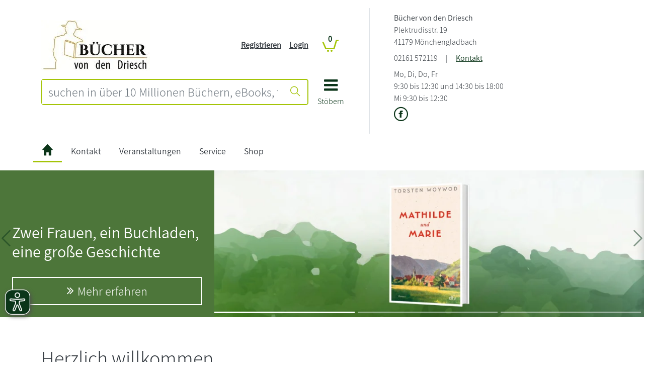

--- FILE ---
content_type: text/css
request_url: https://www.genialokal.de/chameleon/outbox/static/less/chameleon_2.css?211864
body_size: 13930
content:
@font-face{font-family:'Assistant';font-display:swap;font-style:normal;font-weight:400;src:local('Assistant'),local('Assistant-Regular'),url("/assets/fonts/assistant-regular/AssistantRegular.ttf") format('truetype')}@font-face{font-family:'Assistant';font-display:swap;font-style:normal;font-weight:300;src:local('Assistant Light'),local('Assistant-Light'),url("/assets/fonts/assistant-light/AssistantLight.ttf") format('truetype')}.i{background-image:url("/assets/genialokal-assets/images/sprite.v22.png");background-repeat:no-repeat;display:inline-block}i:hover,a.i:hover{text-decoration:none}.i-arrow-black-left{width:21px;height:41px;background-position:-10px -10px}.i-arrow-black-right{width:21px;height:41px;background-position:-51px -10px}.i-button-basket{width:54px;height:54px;background-position:-92px -10px}.i-button-click-and-collect{width:54px;height:54px;background-position:-166px -10px}.i-button-click-and-collect-express{width:54px;height:54px;background-position:-240px -10px}.i-button-download{width:56px;height:56px;background-position:-314px -10px}.i-button-lieferung-lbh{width:42px;height:36px;background-position:-390px -10px}.i-button-versand{width:42px;height:36px;background-position:-452px -10px}.i-close{width:17px;height:17px;background-position:-514px -10px}.i-gl-fb-icon-small{width:20px;height:20px;background-position:-551px -10px}.i-gl-fb-icon-small-hover,.i-gl-fb-icon-small:hover{width:20px;height:20px;background-position:-591px -10px}.i-gl-go-icon-small{width:20px;height:20px;background-position:-631px -10px}.i-gl-go-icon-small-hover,.i-gl-go-icon-small:hover{width:20px;height:20px;background-position:-671px -10px}.i-gl-pr-icon-small{width:20px;height:20px;background-position:-711px -10px}.i-gl-pr-icon-small-hover,.i-gl-pr-icon-small:hover{width:20px;height:20px;background-position:-751px -10px}.i-gl-tw-icon-small{width:20px;height:20px;background-position:-791px -10px}.i-gl-tw-icon-small-hover,.i-gl-tw-icon-small:hover{width:20px;height:20px;background-position:-831px -10px}.i-gl-wp-icon-small{width:20px;height:20px;background-position:-871px -10px}.i-gl-wp-icon-small-hover,.i-gl-wp-icon-small:hover{width:20px;height:20px;background-position:-911px -10px}.i-heart{width:18px;height:20px;background-position:-951px -10px}.i-heart_white{width:18px;height:26px;background-position:-989px -10px}.i-home{width:14px;height:14px;background-position:-1027px -10px}.i-icon-basket{width:34px;height:25px;background-position:-1061px -10px}.i-icon-facebook{width:25px;height:25px;background-position:-1115px -10px}.i-icon-facebook-small{width:20px;height:20px;background-position:-1160px -10px}.i-icon-facebook-small-hover,.i-icon-facebook-small:hover{width:20px;height:20px;background-position:-1200px -10px}.i-icon-googleplus{width:25px;height:25px;background-position:-1240px -10px}.i-icon-googleplus-small{width:20px;height:20px;background-position:-1285px -10px}.i-icon-googleplus-small-hover,.i-icon-googleplus-small:hover{width:20px;height:20px;background-position:-1325px -10px}.i-icon-info{width:25px;height:25px;background-position:-1365px -10px}.i-icon-info-small{width:20px;height:20px;background-position:-1410px -10px}.i-icon-instagram{width:25px;height:25px;background-position:-1450px -10px}.i-icon-instagram-small{width:20px;height:20px;background-position:-1495px -10px}.i-icon-instagram-small-hover,.i-icon-instagram-small:hover{width:20px;height:20px;background-position:-1535px -10px}.i-icon-pinterest{width:25px;height:25px;background-position:-1575px -10px}.i-icon-pinterest-small{width:20px;height:20px;background-position:-1620px -10px}.i-icon-pinterest-small-hover,.i-icon-pinterest-small:hover{width:20px;height:20px;background-position:-1660px -10px}.i-icon-twitter{width:25px;height:25px;background-position:-1700px -10px}.i-icon-twitter-small{width:20px;height:20px;background-position:-1745px -10px}.i-icon-twitter-small-hover,.i-icon-twitter-small:hover{width:20px;height:20px;background-position:-1785px -10px}.i-icon-youtube{width:25px;height:25px;background-position:-1825px -10px}.i-icon-youtube-small{width:20px;height:20px;background-position:-1870px -10px}.i-icon-youtube-small-hover,.i-icon-youtube-small:hover{width:20px;height:20px;background-position:-1910px -10px}.i-list-icon{width:20px;height:20px;background-position:-1950px -10px}.i-mail-bg{width:20px;height:17px;background-position:-1990px -10px}.i-navigationStepArrow{width:20px;height:50px;background-position:-2030px -10px}.i-navigationStepArrowActive{width:20px;height:50px;background-position:-2070px -10px}.i-navigationStepBasketCartActive{width:32px;height:32px;background-position:-2110px -10px}.i-navigationStepBasketConfirm{width:32px;height:32px;background-position:-2162px -10px}.i-navigationStepBasketConfirmActive{width:32px;height:32px;background-position:-2214px -10px}.i-navigationStepBasketGreetingCard{width:32px;height:32px;background-position:-2266px -10px}.i-navigationStepBasketGreetingCardActive{width:32px;height:32px;background-position:-2318px -10px}.i-navigationStepBasketLogin{width:32px;height:32px;background-position:-2370px -10px}.i-navigationStepBasketLoginActive{width:32px;height:32px;background-position:-2422px -10px}.i-navigationStepBasketPayment{width:32px;height:32px;background-position:-2474px -10px}.i-navigationStepBasketPaymentActive{width:32px;height:32px;background-position:-2526px -10px}.i-navigationStepBasketShipping{width:32px;height:32px;background-position:-2578px -10px}.i-navigationStepBasketShippingActive{width:32px;height:32px;background-position:-2630px -10px}.i-phone-bg{width:20px;height:17px;background-position:-2682px -10px}.i-point_dark_grey{width:20px;height:20px;background-position:-2722px -10px}.i-point_green{width:20px;height:20px;background-position:-2762px -10px}.i-point_light_grey{width:20px;height:20px;background-position:-2802px -10px}.i-pointer-up{width:20px;height:20px;background-position:-2842px -10px}.i-pointer-up-hover,.i-pointer-up:hover{width:20px;height:20px;background-position:-2882px -10px}.i-pointer_transparent{width:20px;height:20px;background-position:-2922px -10px}.i-print{width:20px;height:20px;background-position:-2962px -10px}.i-print-hover,.i-print:hover{width:20px;height:20px;background-position:-3002px -10px}.i-reload{width:25px;height:24px;background-position:-3042px -10px}.i-star-small-empty{width:17px;height:16px;background-position:-3087px -10px}.i-star-small-full{width:17px;height:16px;background-position:-3124px -10px}.i-star-small-half{width:17px;height:16px;background-position:-3161px -10px}.i-star-tiny-empty{width:13px;height:12px;background-position:-3198px -10px}.i-star-tiny-full{width:13px;height:12px;background-position:-3231px -10px}.i-star-tiny-half{width:13px;height:12px;background-position:-3264px -10px}.i-star-very-tiny-empty{width:8px;height:7px;background-position:-3297px -10px}.i-star-very-tiny-full{width:8px;height:7px;background-position:-3325px -10px}.i-star-very-tiny-half{width:8px;height:7px;background-position:-3353px -10px}.i-successSign{width:79px;height:70px;background-position:-3381px -10px}.i-successSignMiddle{width:33px;height:29px;background-position:-3480px -10px}.i-successSignRoundt{width:53px;height:53px;background-position:-3533px -10px}.i-trustedshops-medium{width:53px;height:53px;background-position:-3606px -10px}.i-white-nose-transparent{width:40px;height:20px;background-position:-3679px -10px}.i-white-nose-transparent-down{width:40px;height:20px;background-position:-3739px -10px}.i-white-nose-white{width:40px;height:20px;background-position:-3799px -10px}.boxpadding{padding:11px}.hideOnNoJS{display:none}.js .hideOnJS{display:none}.js .hideOnNoJS{display:block}#popupPagebody{margin:10px 16px 10px 16px}#top{font-size:1;line-height:1;height:1;text-decoration:none;position:absolute;left:0;top:0}.cleardiv{font-size:1px;line-height:1px;height:0}.cleardiv:before,.cleardiv:after{display:table;content:" "}.cleardiv:after{clear:both}a.cmsanchor:before{display:block;content:"";height:30px;margin:-30px 0 0}#rightSide{position:relative}@media (max-width:1320px){#rightSide{display:none}}#waiting{display:none;height:100%;position:absolute;width:100%;z-index:1000;background-color:#000000;opacity:0.75}@media (max-width:767px){#navigationPageLeftSide:before{visibility:hidden;clear:both;display:block;content:""}}@media (max-width:767px){#navigationPageRightSide,#navigationPageLeftSide{float:none}}@media (max-width:480px){ul.snippetNavigationMain li a.level_1{font-size:10px !important}}@media (max-width:767px){body{padding:0 !important}ul.snippetNavigationMain li.level_1.hasChildren a.level_1 span,ul.snippetNavigationMain li.level_1.active a.level_1 span{background:none !important;padding-right:0 !important}}@media (max-device-width:1100px){.snippetTeaserStandardWithHover:hover .hover{display:none !important}}.no-margin-top{margin-top:0}.no-margin-top.pagination{margin-top:0}.alert.alert-line{padding:8px;margin-left:15px;width:70%}.printOrder .orderPrintLogo{position:absolute;right:10px;top:10px}.retailer-links .i{box-sizing:content-box;padding:1px;margin:1px -1px -1px -1px}span.character-counter-output{padding-left:10px;opacity:0.5}.modal-body>p{margin:10px}#bg-overlay{position:fixed;width:100%;height:100%;z-index:1040;display:none}@media (max-width:767px){#bg-overlay{background-color:#c7c7c7;opacity:0.5}}@media (min-width:768px){.cmswysiwyg a:not([href]){position:relative;top:-65px;visibility:hidden}}.privacy-agree .checkbox{margin-top:10px;margin-bottom:10px;padding-top:0}.privacy-agree .checkbox input{margin-top:2px}.order-password-text{margin:10px 0}.gradientMain{background:-moz-linear-gradient(top, rgba(240,240,240,0.8) 0%, rgba(235,235,235,0.8) 3%, rgba(235,235,235,0.8) 6%, rgba(248,248,248,0.8) 100%);background:-webkit-gradient(linear, left top, left bottom, color-stop(0%, rgba(240,240,240,0.8)), color-stop(3%, rgba(235,235,235,0.8)), color-stop(6%, rgba(235,235,235,0.8)), color-stop(100%, rgba(248,248,248,0.8)));background:-webkit-linear-gradient(top, rgba(240,240,240,0.8) 0%, rgba(235,235,235,0.8) 3%, rgba(235,235,235,0.8) 6%, rgba(248,248,248,0.8) 100%);background:-o-linear-gradient(top, rgba(240,240,240,0.8) 0%, rgba(235,235,235,0.8) 3%, rgba(235,235,235,0.8) 6%, rgba(248,248,248,0.8) 100%);background:-ms-linear-gradient(top, rgba(240,240,240,0.8) 0%, rgba(235,235,235,0.8) 3%, rgba(235,235,235,0.8) 6%, rgba(248,248,248,0.8) 100%);background:linear-gradient(to bottom, rgba(240,240,240,0.8) 0%, rgba(235,235,235,0.8) 3%, rgba(235,235,235,0.8) 6%, rgba(248,248,248,0.8) 100%);filter:progid:DXImageTransform.Microsoft.gradient(startColorstr='#ccf0f0f0', endColorstr='#ccf8f8f8', GradientType=0)}.keepMeLoggedIn input[type="checkbox"]{top:6px}.asterisk{color:#ff0000;font-weight:bold}.errortext{margin-top:6px;color:#d9534f}.inline_overlay{display:none}.modal #popupPagebody{margin:0}/*!
 * Bootstrap v3.3.7 (http://getbootstrap.com)
 * Copyright 2011-2016 Twitter, Inc.
 * Licensed under MIT (https://github.com/twbs/bootstrap/blob/master/LICENSE)
 */@media (min-width:768px){.dl-horizontal dt{float:left;width:160px;clear:left;text-align:right;overflow:hidden;text-overflow:ellipsis;white-space:nowrap}.dl-horizontal dd{margin-left:180px}}html{font-size:1rem}.modal-body{padding:5px}.cmsH1,.cmsH1 a{font-family:"Assistant",sans-serif;font-size:24px;color:#000;line-height:28px;font-weight:300;margin-bottom:10px}@media (max-width:979px){.cmsH1,.cmsH1 a{font-size:21px}}.cmsH2,.cmsH2 a{font-family:"Assistant",sans-serif;font-size:20px;line-height:23px;color:#737373;letter-spacing:-0.4px;font-weight:bold;margin-bottom:10px}@media (max-width:979px){.cmsH2,.cmsH2 a{font-size:19px;line-height:21px}}.cmsH3,.cmsH3 a{font-family:"Assistant",sans-serif;font-size:17px;line-height:20px;color:#737373;margin-bottom:10px;font-weight:bold}@media (max-width:979px){.cmsH3,.cmsH3 a{font-size:16px}}.cmsH4,.cmsH4 a{font-family:"Assistant",sans-serif;font-size:14px;line-height:18px;color:#58585a;letter-spacing:-0.3px;font-weight:300;margin-bottom:10px}@media (max-width:979px){.cmsH4,.cmsH4 a{font-size:12px}}.cmsH5,.cmsH5 a{font-family:"Assistant",sans-serif;font-size:14px;line-height:18px;color:#000;margin-bottom:10px;font-weight:300}.cmsH6,.cmsH6 a{font-family:"Assistant",sans-serif;font-size:14px;line-height:18px;color:#737373;font-weight:300;margin-bottom:10px;text-transform:none}.cssFont1{font-family:"Assistant",sans-serif;font-size:12px;font-weight:500;color:#a4c408}.cssFont2{font-family:"Assistant",sans-serif;font-size:15px;font-weight:500}.cssFont3{font-family:"Assistant",sans-serif;font-size:15px;font-weight:300}.cssFont4{font-family:"Assistant",sans-serif;font-size:12px;font-weight:500}.cssFont5{font-family:"Assistant",sans-serif;font-size:12px;font-weight:300}.cssFont6{font-family:"Assistant",sans-serif;font-size:15px;font-weight:300;line-height:17px}.cssFont7{font-family:"Assistant",sans-serif;font-size:11px;font-weight:300}.cssFont8{font-family:"Assistant",sans-serif;font-size:14px;font-weight:300}.cmsSmall,.cmsSmallRegular{font-family:"Assistant",sans-serif;font-size:11px;color:#58585a;letter-spacing:-0.6px;font-weight:300}.cmsSmallRegular{font-family:"Assistant",sans-serif;font-size:11px;font-weight:400;line-height:14px;letter-spacing:0}.cmsStandardRegular{font-family:"Assistant",sans-serif;font-size:12px;font-weight:400;line-height:14px;letter-spacing:0}.cmsMessage{font-family:"Assistant",sans-serif;font-size:14px}.cmsMessage .textBlockContent,.cmsMessage p{margin:0}.messageErrorLarge{font-family:"Assistant",sans-serif;color:#a4c408;font-weight:500}.cmsPrimaryNav{font-family:"Assistant",sans-serif;font-size:15px;font-weight:300;text-transform:uppercase;color:#58585a}.cmsInput{font-family:"Assistant",sans-serif;font-size:13px;font-weight:300}.cmsbtn-lg{font-family:"Assistant",sans-serif;font-size:14px}.cmsbtn-sm{font-family:"Assistant",sans-serif;font-weight:300;line-height:13px}.cmsLinkBtn{font-family:"Assistant",sans-serif;font-size:12px;font-weight:300;line-height:16px;letter-spacing:-0.6px}.cmsInlineHeadline{font-family:"Assistant",sans-serif;font-weight:500;font-size:13px;line-height:18px}.cmsInlineHeadlineSmall{font-family:"Assistant",sans-serif;font-weight:500;font-size:12px;line-height:16px}.cmsInlineHeadlineBig{font-family:"Assistant",sans-serif;font-weight:500;font-size:17px;line-height:27px;letter-spacing:-0.9px}.cmsHeadline{font-family:"Assistant",sans-serif;font-weight:500;font-size:20px;line-height:27px;letter-spacing:-0.9px}.cmsHeadlineBig{font-family:"Assistant",sans-serif;font-weight:500;font-size:30px;line-height:33px;letter-spacing:-1.4px}.cmsHeadlineSmall{font-family:"Assistant",sans-serif;font-weight:500;font-size:16px;line-height:24px;letter-spacing:0}.cmsHeadlinePrimary{font-weight:500;font-size:40px;line-height:45px;letter-spacing:-1.4px}.lighttextshadow{text-shadow:0 1px 0 rgba(255,255,255,0.6)}@media (max-width:767px){b.square{display:none !important}}#mainnav .navbar .navbar-inner ul.nav ul.level_2 li a b.square,ul.snippetNavigationVertical li a b.square{display:block;background-color:#A5C400;width:16px;height:16px;vertical-align:text-bottom;float:left}.alert{text-shadow:none;border-radius:0;-webkit-border-radius:0;-moz-border-radius:0}.snippetShopBasketArticleListAsTable .btn{line-height:20px;font-weight:normal}.btn-blue{background:#00baf4 none !important;border:none}select,textarea,input[type="text"],input[type="password"],input[type="datetime"],input[type="datetime-local"],input[type="date"],input[type="month"],input[type="time"],input[type="week"],input[type="number"],input[type="email"],input[type="url"],input[type="search"],input[type="tel"],input[type="color"],.uneditable-input{border-radius:0}@media (min-width:979px){#mainnav #mainnavStickyWrapper nav.stuck{position:fixed !important;top:0px;left:0px;width:100%;background-color:#fff;box-shadow:0px 2px 5px #666}#mainnav #mainnavStickyWrapper nav.stuck .navbar{margin:50px auto 0}}.gm-style img{max-width:none}ul,ol{padding:0;margin:0}.table.table-striped>tbody>tr>th,.table.table-striped>tbody>tr td{border:none}#reservationText{height:100px}.snippetUserInputButtonAddToBasketOneAmount .amount{text-align:center}.voucherMessage textarea{height:150px}.snippetUserInputButtonAddToBasketOneAmount .snippetTextBlockBubble{margin-top:10px}.snippetUserInputButtonAddToBasketOneAmount .buttonContainer:after{visibility:hidden;clear:both;display:block;content:""}.snippetUserInputButtonAddToBasketOneAmount .buttonContainer div.input{display:inline-block}.snippetUserInputButtonAddToBasketOneAmount .buttonContainer div.submit{display:inline-block;position:relative}.snippetUserInputButtonAddToNoticeList{margin-left:28px;position:relative;display:inline-block}.snippetUserInputButtonAddToNoticeList .btn{padding:5px 14px;margin-left:0px}.snippetUserInputButtonAddToNoticeList .btn .flag{position:absolute;left:-28px;top:-0px}.snippetUserInputPreorderNotification{border-bottom:1px solid #ddd;margin-bottom:20px}.snippetUserInputPreorderNotification .headline{font-family:"Assistant",sans-serif;font-size:15px;font-weight:300;line-height:17px;font-weight:bold}.snippetUserInputPreorderNotification .intro{margin-bottom:10px}.snippetUserInputBox .box{border-top:1px solid #e4e4e4;background-color:#c7c7c7;opacity:0.5}.snippetUserInputBox .box form{margin:0px;padding:0px}.snippetUserInputBox .box form .bootstrap2-snippetUserInputText:after{clear:both;display:block;content:""}.snippetUserInputBoxWithText .textBlockLeft{float:left;width:50%}.snippetUserInputBoxWithText .inputBlockright{float:right;width:43.93%}.snippetUserInputBoxWithText .box{border:1px solid #e4e4e4;background-color:#e8e8e8;opacity:0.5}.bootstrap2-snippetUserInputText .inputHolderBox .inputHolderBoxInner .selectBox{margin-left:-8px;margin-right:-18px}.bootstrap2-snippetUserInputText .inputHolderBox.style1 .inputHolderBoxInner .selectBox select{background-color:transparent;border:none;margin:0px;padding:0px;width:100%;height:38px;padding-top:7px;padding-bottom:7px;padding-right:7px;padding-left:5px}.bootstrap2-snippetUserInputText .inputHolderBox.style2 .inputHolderBoxInner .selectBox select{background-color:transparent;border:none;margin:0px;padding:0px;width:100%;height:28px;padding-top:3px;padding-bottom:3px;padding-right:7px;padding-left:5px}.bootstrap2-snippetUserInputText .inputHolderBox .userInputBoxSubmit{background-color:transparent;border:medium none;position:absolute;right:9px;top:7px}.bootstrap2-snippetUserInputText .inputHolderBox.style1 .userInputBoxSubmit{top:12px}.snippetUserInputText .inputHolderBox{background:#fff;-moz-border-radius:3px;border-radius:3px;border:1px solid #c1c1c1;width:100%;line-height:1em;margin-bottom:0.5em}.snippetUserInputText .inputHolderBox .userInputBoxImage,.snippetUserInputText .inputHolderBox .userInputBoxSubmit,.snippetUserInputText .inputHolderBox .userInputBoxInput{background-color:transparent;border:0;padding:2px 6px;height:6rem;width:100%}.bootstrap2-snippetUserInputText .userInputBoxImage{left:6px;position:absolute;top:6px}.bootstrap2-snippetUserInputText .inputHolderBox{position:relative;float:left;-moz-border-radius:3px;border-radius:3px;width:100%}.bootstrap2-snippetUserInputText .inputHolderBox .userInputBoxInputWithImage .userInputBoxInput{text-indent:20px}.bootstrap2-snippetUserInputText .inputHolderBox .userInputBoxInput{width:100%;margin:0;background:#fff;opacity:1;box-shadow:none}.bootstrap2-snippetUserInputText .inputHolderBox .inputHolderBoxInner{padding-right:14px}.bootstrap2-snippetUserInputText .inputHolderBox .inputHolderBoxInner.userInputBoxInputWithImage{padding-left:0px;padding-right:9px}.bootstrap2-snippetUserInputText .inputHolderBox.required .inputHolderBoxInner .icon{position:absolute;right:6px;top:5px}.bootstrap2-snippetUserInputText .inputHolderBox.style1{border:1px solid #c1c1c1;border-radius:0px;height:38px;-webkit-box-shadow:inset 8px 8px 15px -1px #c1c1c1;-moz-box-shadow:inset 8px 8px 15px -1px #c1c1c1;box-shadow:inset 8px 8px 15px -1px #c1c1c1}.bootstrap2-snippetUserInputText .inputHolderBox.style1 .userInputBoxImage{top:12px}.bootstrap2-snippetUserInputText .inputHolderBox.style1 .userInputBoxInput{border:none;height:30px;background-color:transparent}.bootstrap2-snippetUserInputText .inputHolderBox.style1.required .inputHolderBoxInner .icon{right:9px;top:12px}.bootstrap2-snippetUserInputText .inputHolderBox.style2{border:1px solid #c1c1c1;border-radius:0px;height:28px;-webkit-box-shadow:inset 8px 8px 15px -1px #c1c1c1;-moz-box-shadow:inset 8px 8px 15px -1px #c1c1c1;box-shadow:inset 8px 8px 15px -1px #c1c1c1}.bootstrap2-snippetUserInputText .inputHolderBox.style2 .userInputBoxInput{height:20px;background-color:transparent}.BookstoreZipSearch.search-only .btn{border:1px solid #a4c408;margin-bottom:10px}.BookstoreZipSearch.search-only .favorite-bookstore-header{display:flex;margin-left:-5px;margin-right:-5px;margin-top:4px}.BookstoreZipSearch.search-only .favorite-bookstore-header>div{padding-left:5px;padding-right:5px}@media (max-width:480px){.newsletter-subscriptions label{font-weight:bold}.newsletter-subscriptions .newsletter-item{margin-bottom:10px}}@media (max-width:480px){.row.privacy-flag{margin-bottom:10px}}.schoolbooklists-classes .editable,.schoolbooklists-entries .editable{margin-bottom:10px}.schoolbooklists-classes hr,.schoolbooklists-entries hr{border-top:2px #a4c408 solid}.schoolbooklists-classes .school-address .street.editable,.schoolbooklists-classes .school-address .street-number.editable,.schoolbooklists-classes .school-address .postal-code.editable,.schoolbooklists-classes .school-address .city.editable{display:block}.schoolbooklists-classes .class-list{margin-bottom:20px}.schoolbooklists-classes .class-list .one-class{display:flex;align-items:center;margin-bottom:10px}.schoolbooklists-classes .class-list .one-class .class-name{flex-grow:1}.schoolbooklists-entries h2{margin-top:0;margin-bottom:0}.schoolbooklists-entries .list-management>*{display:inline-block;margin-right:10px}.schoolbooklists-entries .list-management>:last-child{margin-right:0}.schoolbooklists-entries .list-management .fe-create-button{margin-bottom:0 !important}.schoolbooklists-entries .to-basket{display:flex;align-items:center;margin-top:20px}.schoolbooklists-entries .to-basket>*{display:inline-block;margin-right:10px}.schoolbooklists-entries .to-basket>:last-child{margin-right:0}.schoolbooklists-entries .entries{margin-bottom:20px}.schoolbooklists-entries .entries .author{color:#a4c408}.schoolbooklists-entries .entries .entry-image{margin-bottom:10px}.schoolbooklists-entries .entries .entry-image img{max-width:100%}.schoolbooklists-entries .entries .entry-type,.schoolbooklists-entries .entries .entry-year{display:flex}.schoolbooklists-entries .entries .entry-type>*,.schoolbooklists-entries .entries .entry-year>*{display:inline-block;margin-right:10px}.schoolbooklists-entries .entries .entry-type>:last-child,.schoolbooklists-entries .entries .entry-year>:last-child{flex-grow:1;margin-right:0}.schoolbooklists-entries .entries .entry-action{margin-top:10px;margin-bottom:10px}.schoolbooklists-entries .entries .entry-action>*{display:inline-block;margin-right:10px}.schoolbooklists-entries .entries .entry-action>:last-child{margin-right:0}.schoolbooklists-entries .entries .entry-action .price{color:#a4c408;font-size:1.5em}.snippetLinkStylesIcon{white-space:nowrap;line-height:20px}.snippetLinkStylesIcon span.link{color:#737373;padding-left:10px}.snippetLinkStylesIcon:hover{text-decoration:none}.snippetLinkStylesIcon:hover span.link{color:#a4c408}.snippetLinkStylesIcon:hover .i-point_dark_grey{width:20px;height:20px;background-position:-2762px -10px}.snippetLinkStylesIcon:hover .i-pointer-up{width:20px;height:20px;background-position:-2882px -10px}.snippetLinkStylesIcon:hover .i-print{width:20px;height:20px;background-position:-3002px -10px}.snippetListBreadcrumbList{margin-bottom:20px}.snippetListBreadcrumbList .headline{font-family:"Assistant",sans-serif;font-size:14px;line-height:18px;letter-spacing:-0.3px;font-weight:300;margin-bottom:10px;margin-bottom:20px;color:#58585a}@media (max-width:979px){.snippetListBreadcrumbList .headline{font-size:12px}}.snippetListBreadcrumbList ul{list-style:none;margin:0;padding:0}.snippetListBreadcrumbList ul li{display:block}.snippetListBreadcrumbList ul li .icon{background-image:url("/assets/genialokal-assets/images/sprite.v22.png");background-repeat:no-repeat;display:inline-block}.snippetListBreadcrumbList ul li ul{margin:3px 0px 3px 5px;display:inline-block}.snippetListBreadcrumbList ul li ul li{display:inline-block}.snippetListBreadcrumbList ul li ul li .sep{display:inline-block;padding-right:5px;padding-left:5px}.snippetListBreadcrumbList ul li ul li a{color:#363636}.snippetListBreadcrumbList ul li ul li a.lastNode{color:#a4c408}.snippetListStandardShopArticle .header{padding-bottom:17px}.snippetListStandardShopArticle .snippetListHeader .ListHeaderContent{margin-bottom:31px}.snippetListStandardShopArticle .articleList{overflow:visible}.snippetListSimple{list-style:none;padding:0px;margin:0px;width:100%;overflow:hidden}.snippetListSimple li .header{position:relative;zindex:1;font-family:"Assistant",sans-serif;font-size:24px;color:#000;line-height:28px;font-weight:300;margin-bottom:10px;color:#363636;line-height:43px;background-color:#fff;float:left;padding-right:12px}@media (max-width:979px){.snippetListSimple li .header{font-size:21px}}.snippetListSimple li .minimizer{cursor:pointer;position:relative;top:10px;z-index:1;float:right;width:10px;padding-top:22px;padding-left:19px;height:0px;padding-right:2px;background:url("/assets/genialokal-assets/images/layout/arrow-down-small.png") no-repeat scroll 20px center #fff}.snippetListSimple li .minimizer.active{background:url("/assets/genialokal-assets/images/layout/arrow-up-small.png") no-repeat scroll 20px center #fff}.snippetListSimple li .listContainerInner{border-top:1px solid #585858;float:left;width:100%;margin-top:-22px;padding-top:26px}.snippetListSimple li .listContainerInner ul{list-style:none;padding:0px;margin:0px}.snippetListSimple li .listContainerInner ul li a{font-family:"Assistant",sans-serif;font-weight:300;line-height:13px;color:#363636;display:block;padding-bottom:7px;padding-top:6px;border-bottom:1px solid #e4e4e4}.snippetListSimple li .listContainerInner ul li a:Hover{text-decoration:none;border-bottom:1px solid #363636}.snippetListStandardArticleReview{margin-top:32px;margin-bottom:27px}.snippetListStandardArticleReview .snippetListHeaderTab{padding-bottom:19px}.snippetListStandardArticleReview .loginBox,.snippetListStandardArticleReview .writeReviewBox{padding-top:15px;padding-bottom:15px;clear:both;border-top:1px solid #e5e5e5;border-bottom:1px solid #e5e5e5}.snippetListStandardArticleReview .overview:after{visibility:hidden;clear:both;display:block;content:""}.snippetListStandardArticleReview .overview .snippetRatingOverview .snippetRatingWithTotalVotes{float:left}.snippetListStandardArticleReview .ratingItemList{clear:both}.snippetListStandardArticleReview .ratingItemList .snippetRatingItem{padding-bottom:15px}.snippetListStandardArticleReview .ratingItemList .snippetLinkStylesIcon{margin-top:-2px}.snippetListStandardArticleReview .writeReviewButton{float:right;margin-top:-5px;margin-bottom:15px}.snippetListStandardShopArticle .header{padding-bottom:20px}nav .breadcrumb{border:none;background-image:none;margin-bottom:0;background-color:#ffffff}nav .breadcrumb .homeSign,nav .breadcrumb li a{padding-right:4px;color:#737373}nav .breadcrumb li .dropdown-divider{padding-right:0px}#spotbreadcrumbNavigation{background-color:#fff;border-bottom:1px solid #e4e4e4;padding-top:0px;margin-bottom:20px;margin-top:-3px;padding-left:0px}nav .breadcrumb .homeSign{margin-bottom:4px;vertical-align:bottom}nav.simple{margin-left:-7px}nav.simple .snippetNavigationSimple{list-style:none;margin:0px;padding:0px}nav.simple .snippetNavigationSimple li{float:left}nav.simple .snippetNavigationSimple li a{font-family:"Assistant",sans-serif;font-size:14px;line-height:18px;color:#58585a;letter-spacing:-0.3px;font-weight:300;margin-bottom:10px;color:#a4a4a7;padding-right:8px;padding-left:7px}@media (max-width:979px){nav.simple .snippetNavigationSimple li a{font-size:12px}}nav.simple .snippetNavigationSimple li a:Hover{color:#363636;text-decoration:none}nav.simple .snippetNavigationSimple li.lastNode a{padding-right:0px}nav.simple .snippetNavigationSimple li.active a{color:#363636}nav.simple:after{clear:both}.snippetNavigationTabsStandard .tab-content{overflow:visible}.snippetNavigationTabsStandard .tab-content .noItems{margin-bottom:25px}.snippetTeaserHorizontalBase .snippetTeaserStandardBase:before,.snippetTeaserHorizontalBase .snippetTeaserStandardBase:after{display:table;content:" "}.snippetTeaserHorizontalBase .snippetTeaserStandardBase:after{clear:both}@media (max-width:767px){.snippetTeaserHorizontalBase .snippetTeaserStandardBase hgroup{display:block}.snippetTeaserHorizontalBase .snippetTeaserStandardBase hgroup h6,.snippetTeaserHorizontalBase .snippetTeaserStandardBase hgroup h5{display:inline-block}}.snippetTeaserStandardBase .basketWrapper form{margin-bottom:0px}.snippetTeaserStandardBase .basketWrapper form .submit{padding:9px 9px 0px 9px}@media (min-width:768px) and (max-width:979px){.snippetTeaserStandardBase .noticewrapper .snippetUserInputButtonAddToNoticeList .btn{font-size:11px;padding-left:9px}}.snippetTeaserStandardWithHover{position:relative}.snippetTeaserStandardWithHover .hover{position:absolute;top:0px;left:0px;z-index:50;display:none;width:100%}.snippetTeaserStandardWithHover .hover .content{height:auto}.snippetTeaserStandardWithHover .hover .snippetTeaserStandardBase .body .productdetails{height:auto}.snippetTeaserStandardWithHover .hover .snippetTeaserStandardBase .infoline{border-bottom:1px solid #ddd;color:#737373;width:92%;margin:auto}.snippetTeaserStandardWithHover .hover .snippetTeaserStandardBase .infoline .colors td,.snippetTeaserStandardWithHover .hover .snippetTeaserStandardBase .infoline .colors th{padding-bottom:4px}.snippetTeaserStandardWithHover .hover .snippetTeaserStandardBase .infoline .colors td.sizeRow{border-bottom:0px}.snippetTeaserStandardWithHover .hover .snippetTeaserStandardBase .snippetShopArticleVariantsBoxSelection{margin-bottom:0px;border:0px}.snippetTeaserStandardWithHover .hover .snippetTeaserStandardBase .snippetShopArticleVariantsBoxSelection td,.snippetTeaserStandardWithHover .hover .snippetTeaserStandardBase .snippetShopArticleVariantsBoxSelection th{padding-top:3px;padding-bottom:1px}.snippetTeaserStandardWithHover:hover .hover{display:block}.snippetTeaserStandardBase{background-color:#fff}.snippetTeaserStandardBase h6,.snippetTeaserStandardBase h5{margin:0;line-height:16px;font-size:30%}.snippetTeaserStandardBase .body{padding:6px 10px 8px 10px}.snippetTeaserStandardBase .image{text-align:center}.snippetTeaserStandardBase .content{border:1px solid #bbb;padding-bottom:3px}.snippetTeaserStandardBase .content{min-height:389px}@media (min-width:768px) and (max-width:1199px){.snippetTeaserStandardBase .content{min-height:357px !important}}.snippetTeaserStandardBase .content .body .productdetails{height:128px;overflow:hidden}@media (min-width:768px) and (max-width:1199px){.snippetTeaserStandardBase .content .body .productdetails{height:135px}}@media (min-width:768px) and (max-width:979px){.snippetTeaserStandardBase .content .body .productdetails{height:175px}}.snippetTeaserStandardBase .content .body .productdetails hgroup{height:56px;overflow:hidden}@media (min-width:768px) and (max-width:979px){.snippetTeaserStandardBase .content .body .productdetails hgroup{height:94px}}.snippetTeaserStandardBase .content .body .productdetails .teasertext{padding-top:10px}.snippetTeaserStandardBase .content .body .productdetails .teasertext .snippetShopArticleArticlePrice .retailPrice{margin-top:-3px}.snippetTeaserStandardBase .shippingInfo{display:block;margin-top:-5px;line-height:1}.snippetTeaserStandardBase .infoline{margin-bottom:0;width:92%;margin:auto}.snippetTeaserStandardBase table.infoline tbody tr:hover td,.snippetTeaserStandardBase table.infoline tbody tr:hover th{background-color:transparent}.snippetTeaserStandardBase .infoline .icons{padding-right:0}.snippetTeaserStandardBase .infoline .icons ul{margin:0;list-style:none;float:right}.snippetTeaserStandardBase .infoline .icons ul li{float:right;display:block;line-height:18px;padding-left:3px}@media (min-width:1200px){.snippetTeaserStandardBase .infoline tr.colors td{padding-top:3px}}.snippetTeaserStandardBase .image{position:relative}.snippetTeaserStandardBase .image .linkBar{position:absolute;top:90%;left:0;width:100%;height:40px;margin-top:-20px;line-height:40px;display:block}.snippetTeaserStandardBase .image .linkBar .linkPrevious{background-color:black;overflow:hidden;display:block;float:left;line-height:40px;background-image:url("/assets/genialokal-assets/images/sprite.v22.png");background-repeat:no-repeat;display:inline-block;width:21px;height:41px;background-position:-10px -10px;text-indent:-100px}.snippetTeaserStandardBase .image .linkBar .linkNext{background-color:black;display:block;float:right;overflow:hidden;background-image:url("/assets/genialokal-assets/images/sprite.v22.png");background-repeat:no-repeat;display:inline-block;width:21px;height:41px;background-position:-51px -10px;height:40px;line-height:40px;text-indent:100px}.snippetTeaserStandardBase .infoline td,.snippetTeaserStandardBase .infoline th{font-family:"Assistant",sans-serif;font-size:14px;padding-left:5px;padding-right:0px;font-weight:normal}.snippetTeaserStandardBase .infoline td .textBlockContent,.snippetTeaserStandardBase .infoline th .textBlockContent,.snippetTeaserStandardBase .infoline td p,.snippetTeaserStandardBase .infoline th p{margin:0}.snippetTeaserStandardBase .infoline td{paddign-right:10px;padding-bottom:0px}.snippetTeaserStandardBase .infoline th{width:60px;padding-bottom:0px}.snippetTeaserStandardBase .infoline tr.shipping td{color:#a4c408;font-family:"Assistant",sans-serif;font-weight:500;font-size:12px;line-height:16px}.snippetTeaserStandardBase .infoline tr td.sizeRow{padding:0px;border-top:0px}.snippetTeaserStandardBase .infoline tr td.sizeRow table{width:100%}.snippetTeaserStandardBase .noticewrapper{padding-left:10px;padding-right:10px;padding-top:15px;padding-bottom:10px}.snippetTeaserStandardBase .snippetUserInputButtonAddToNoticeList a,.snippetTeaserStandardBase .snippetUserInputButtonAddToNoticeList{display:block}.snippetTeaserStandardBase .body .productdetails hgroup h6 a:hover,.snippetTeaserStandardBase .body .productdetails hgroup h5 a:hover{text-decoration:none}@media (min-width:768px) and (max-width:1199px){.snippetTeaserStandardBase .noticewrapper{padding-left:5px;padding-right:5px}.snippetTeaserStandardBase .infoline td,.snippetTeaserStandardBase .infoline th{font-family:"Assistant",sans-serif;font-size:11px;color:#58585a;letter-spacing:-0.6px;font-weight:300;padding-left:5px}.snippetTeaserStandardBase .infoline th{width:40px}}@media (min-width:768px) and (max-width:979px){.snippetTeaserStandardBase .snippetUserInputButtonAddToNoticeList .btn{font-size:12px}.snippetTeaserStandardBase .shippingInfo{margin-top:-5px}.snippetTeaserStandardBase .infoline .icons .label{font-size:9px;font-weight:300}.snippetTeaserStandardBase .body .productdetails hgroup h6,.snippetTeaserStandardBase .body .productdetails hgroup h5{font-family:"Assistant",sans-serif;font-size:15px;font-weight:300;line-height:17px}.snippetTeaserStandardBase .body .productdetails hgroup h6 a:hover,.snippetTeaserStandardBase .body .productdetails hgroup h5 a:hover{text-decoration:none}.snippetTeaserStandardBase .body .teasertext{padding-top:0px}.snippetShopArticleArticlePrice{line-height:16px}.snippetShopArticleArticlePrice .snippetShopArticlePrice{font-family:"Assistant",sans-serif;font-weight:500;font-size:16px;line-height:24px;letter-spacing:0;line-height:16px}.snippetShopArticleArticlePrice .snippetShopArticlePrice .currency{font-family:"Assistant",sans-serif;font-weight:500;font-size:16px;line-height:24px;letter-spacing:0;line-height:16px}.snippetShopArticleArticlePrice .retailPrice{line-height:16px}.snippetShopArticleArticlePrice .retailPrice .snippetShopArticlePrice{font-family:"Assistant",sans-serif;font-weight:500;font-size:16px;line-height:24px;letter-spacing:0;line-height:16px}.snippetShopArticleArticlePrice .retailPrice .snippetShopArticlePrice .currency{font-family:"Assistant",sans-serif;font-weight:500;font-size:16px;line-height:24px;letter-spacing:0;line-height:16px}}.snippetTeaserWideBase .teaserContent .teaserImage a img{border:1px solid #ddd}.snippetTeaserWideBase .teaserContent .teaserText{height:90px;overflow:hidden}.snippetTeaserWideBase .teaserContent .teaserText header h5{margin-top:5px;margin-bottom:7px}.snippetTeaserWideBase .teaserContent .teaserText header h5 a{font-family:"Assistant",sans-serif;font-weight:500;font-size:13px;line-height:18px}.snippetTeaserWideBase .teaserContent .teaserText header h5 a:hover{text-decoration:none;color:#b3cc7b}.snippetTeaserWideBase .teaserContent .teaserText .teaserTextContent{font-family:"Assistant",sans-serif;font-size:12px;font-weight:300}.snippetTextBlockBubble .bubble{border-radius:10px 10px 10px 10px;border:1px solid #ddd;margin:0;padding:11px 9px 11px 3px;position:relative;background:-moz-linear-gradient(#f1f1f1, #f8f8f8)}.snippetTextBlockBubble .bubble:after{border-color:#f1f1f1 transparent;border-style:solid;border-width:0 17px 24px 0;content:"";display:block;left:85%;position:absolute;top:-24px;width:0}.snippetTextBlockBubble .bubble .bubbleInner:after{visibility:hidden;clear:both;display:block;content:""}.snippetTextBlockBubble .bubble .bubbleInner .optionalImage{background-image:url("/assets/genialokal-assets/images/sprite.v22.png");background-repeat:no-repeat;display:inline-block;width:33px;height:29px;background-position:-3480px -10px;float:left;margin-left:6px;margin-top:6px;margin-right:6px}.snippetTextBlockBubble .bubble .bubbleInner .content{padding-left:6px}.snippetTextBlockBubble .bubble .bubbleInner .content .text{font-family:"Assistant",sans-serif;font-size:12px;font-weight:300;color:#58585a}.snippetTextBlockBubble .bubble .bubbleInner .content .link{padding-top:9px;padding-bottom:2px}.snippetTextBlockBubble .bubble .bubbleInner .content .link .linkimage{width:20px;height:20px;background-position:-2762px -10px}.snippetTextBlockOneLine .textBlockContainer header .leftTitle{margin-bottom:-4px}.snippetTextBlockOneLine .textBlockContainer header .leftTitle h2{font-family:"Assistant",sans-serif;font-weight:500;font-size:30px;line-height:33px;letter-spacing:-1.4px;padding-right:23px;padding-bottom:0px}.snippetTextBlockOneLine .textBlockContainer header .leftTitle .rightLink{padding-top:5px}.snippetTextBlockOneLine .textBlockContainer header .rightLink{margin-bottom:-2px;padding-top:7px}.snippetTextBlockOneLine .textBlockContainer .textBlockContent{clear:none;padding-top:7px;line-height:22px}.snippetTextBlockStandard .textBlockContainer header .leftTitle{float:left}.snippetTextBlockStandard .textBlockContainer header .rightLink{float:right;padding-top:12px}.snippetTextBlockStandard .textBlockContainer header .subHeadline{float:left}.snippetTextBlockStandard .textBlockContainer .textBlockContent,.snippetTextBlockStandard .textBlockContainer .textTeaserBlockContent{clear:left}.snippetTextBlockStandard .textBlockContainer .imageTeaser{float:right}@media (max-width:768px){.snippetTextBlockStandard .textBlockContainer .imageTeaser{margin-left:10px}}@media (max-width:479px){.snippetTextBlockStandard .textBlockContainer .imageTeaser{margin-bottom:10px}}.snippetTextBlockStandardWithImageList .snippetTextBlockStandard .leftTitle h2{margin-top:0px}.snippetTextBlockStandardWithImageList .imagelist .image{margin-bottom:10px}@media (max-width:767px){.snippetTextBlockStandardWithImageList .imagelist{margin-left:-30px}.snippetTextBlockStandardWithImageList .imagelist .image{float:left;margin-left:30px}}.snippetTextBlockStandardWithLinkList{margin-bottom:20px}.snippetTextBlockStandardWithLinkList .linkList{margin-top:20px}@media (max-width:768px){.snippetTextBlockStandardWithLinkList .linkList{margin-left:-10px}}.snippetTextBlockStandardWithLinkList .linkList div.link{margin-bottom:20px}@media (max-width:768px){.snippetTextBlockStandardWithLinkList .linkList div.link{margin-left:10px}}.snippetTextTeaserBorderImageTextLink .leftImage{float:left}.snippetTextTeaserBorderImageTextLink .rightContent{float:left;padding-top:22px;padding-bottom:20px}.snippetTextTeaserBorderImageTextLink .rightContent .ContentHeadLine h2{padding-bottom:6px;font-family:"Assistant",sans-serif;font-weight:500;font-size:30px;line-height:33px;letter-spacing:-1.4px}.snippetTextTeaserBorderImageTextLink .rightContent .ContentLink{padding-top:19px}.snippetTextTeaserBorderImageTextLink .rightContent .ContentText{font-family:"Assistant",sans-serif;font-weight:300;line-height:13px;line-height:23px}.snippetTextTeaserBorderImageTextLink .borderBox{border:1px solid #bebebe;margin:-1px}.snippetTextTeaserImageStrongHeadlineText .rightText{float:left;padding-top:1px}@media (max-width:767px){.snippetTextTeaserImageStrongHeadlineText .rightText{float:none}}.snippetTextTeaserImageStrongHeadlineText .rightText .headline{padding-bottom:1px;font-family:"Assistant",sans-serif;font-weight:500;font-size:16px;line-height:24px;letter-spacing:0;letter-spacing:-0.6px;color:#737373;margin-bottom:2px}.snippetTextTeaserImageStrongHeadlineText .rightText .text{font-family:"Assistant",sans-serif;font-size:12px;font-weight:400;line-height:14px;letter-spacing:0;line-height:18px;color:#58585a}.snippetTextTeaserImageStrongHeadlineText .image{float:left;padding-right:10px}.snippetTextTeaserImageTextLink .rightText{float:left;padding-top:1px}.snippetTextTeaserImageTextLink .rightText .text{padding-bottom:1px;font-family:"Assistant",sans-serif;font-weight:500;font-size:16px;line-height:24px;letter-spacing:0;color:#737373;letter-spacing:-0.6px}.snippetTextTeaserImageTextLink .rightText .link .snippetLinkStylesIcon .link{font-family:"Assistant",sans-serif;font-weight:300;line-height:13px}.snippetTextTeaserImageTextLink .image{float:left;padding-right:4px}.snippetTextTeaserImageTextLink .linkStylesIcon .linkimage{padding-right:4px}.snippetTextTeaserImageTextLink .snippetLinkStylesIcon span.link{padding-left:4px}.snippetUserInputButtonShowBookstores h3{color:#a4c408;text-align:center;font-weight:bold}@media (min-width:768px) and (max-width:979px){.snippetUserInputButtonShowBookstores .line{width:100%}.snippetUserInputButtonShowBookstores .line input[type=text]{width:90%;padding:4px 5%;margin-bottom:5px}.snippetUserInputButtonShowBookstores .line input[type=submit]{width:100%;margin-left:0;margin-bottom:10px}}@media (max-width:497px){.snippetUserInputButtonShowBookstores .btn{width:100%}.snippetUserInputButtonShowBookstores input{width:93%;float:none}}.snippetUserInputButtonShowBookstores .searchform:before,.snippetUserInputButtonShowBookstores .searchform:after{display:table;content:" "}.snippetUserInputButtonShowBookstores .searchform:after{clear:both}.snippetUserInputButtonShowBookstores .info{font-size:12px;text-align:left;line-height:14px}.snippetUserInputButtonShowBookstores .detectingzip .radiussearchplz{background:url("/assets/genialokal-assets/images/ajax-loader.gif") no-repeat right 5px;background-position-y:7px}.snippetUserInputButtonShowBookstores .pickup{display:none}.snippetUserInputButtonShowBookstores .pickup .stockCount .count{font-weight:bold}.snippetUserInputButtonShowBookstores .pickup .stockCount .count.singular-count+.on-plural-count{display:none}.snippetUserInputButtonShowBookstores .pickup .headLine{font-size:18px;font-weight:bold;padding-bottom:2px;border-bottom:5px solid #000;margin-bottom:5px}.snippetUserInputButtonShowBookstores .notice-block{margin-top:10px;margin-bottom:12px}.snippetUserInputButtonShowBookstores .notice-block strong{text-align:center;display:block}.snippetUserInputButtonShowBookstores .arrow_box{position:relative;background:#f6752e;border:1px solid #f55e0c}.snippetUserInputButtonShowBookstores .arrow_box:after,.snippetUserInputButtonShowBookstores .arrow_box:before{top:100%;left:50%;border:solid transparent;content:" ";height:0;width:0;position:absolute;pointer-events:none}.snippetUserInputButtonShowBookstores .arrow_box:after{border-color:rgba(136,183,213,0);border-top-color:#f6752e;border-width:10px;margin-left:-10px}.snippetUserInputButtonShowBookstores .arrow_box:before{border-color:rgba(194,225,245,0);border-top-color:#f55e0c;border-width:11px;margin-left:-11px}.snippetUserInputButtonShowBookstores .searching{background-image:url("/assets/genialokal-assets/images/ajax-loader-btn.gif") !important;background-position:3px 7px !important;background-repeat:no-repeat !important}#RetailerContactFormMap{width:100%;height:400px;margin-bottom:20px}.g-maps-warning{padding-left:8px}.g-maps-warning a{text-decoration:underline;cursor:pointer}.g-maps-warning a:hover{color:#10677f}.g-recaptcha-warning{padding:5px;margin-left:16px}.g-recaptcha-warning a{text-decoration:underline;cursor:pointer}.g-recaptcha-warning a:hover{color:#10677f}.accordion{margin-bottom:1}.accordion-group{margin-bottom:2px;border:1px solid #e4e4e4}.accordion-heading{border-bottom:0;background-color:#fafafa}.accordion-heading h3{margin:0}.accordion-heading .accordion-toggle{padding:8px 8px}.accordion-toggle{cursor:pointer;display:block}.accordion-inner{padding:9px 8px;border-top:1px solid #e4e4e4}.retailerEvent .snippetListPaging{margin-top:20px;margin-bottom:20px}.google-map{width:100%;margin-bottom:10px}.overview-google-map{width:100%;margin-bottom:10px;padding-top:60%}.region-google-map{width:100%;margin-bottom:10px;padding-top:40%}.detail-google-map{width:100%;margin-bottom:10px;padding-top:30%}@media (max-width:599px){.region-google-map,.detail-google-map{padding-top:100%}}.region-links>a{display:block;font-weight:bold;font-size:1.2rem;text-decoration:none}.detail-retailer .store-info{display:table;width:100%}.detail-retailer .store-info>div{display:table-cell;vertical-align:top;border-right:1px solid #a4a4a7;padding:0 10px}.detail-retailer .store-info .retailer-link{display:table-cell;text-align:right}@media (max-width:599px){.detail-retailer{margin-bottom:10px}}.retailer-overview-headline,.retailer-overview-intro{margin-bottom:1em}.retailer-list{margin-top:2em}.retailer-list .retailerItem{padding:.5em 0}.retailer-list .retailerItem:nth-child(even){background-color:#f2f2f2}.retailer-list .retailerItem .column-1,.retailer-list .retailerItem .column-2{padding-left:1em}@media (min-width:768px){.retailer-list .retailerItem .column-2{padding-left:0}}.detail-retailer{margin-top:2em}.detail-retailer h2{margin-top:10px;margin-bottom:5px}.detail-retailer .address h1{margin-top:0}.detail-retailer .link{margin-top:1em;margin-bottom:1em}.detail-retailer .row:last-child{margin-bottom:1em}.g-maps-warning{padding-left:8px}.g-maps-warning a{text-decoration:underline;cursor:pointer}.g-maps-warning a:hover{color:#10677f}.datepicker{border-radius:4px;direction:ltr}.datepicker-inline{width:220px}.datepicker.datepicker-rtl{direction:rtl}.datepicker.datepicker-rtl table tr td span{float:right}.datepicker-dropdown{top:0;left:0}.datepicker-dropdown:before{content:'';display:inline-block;border-left:7px solid transparent;border-right:7px solid transparent;border-bottom:7px solid #777;border-top:0;border-bottom-color:rgba(0,0,0,0.2);position:absolute}.datepicker-dropdown:after{content:'';display:inline-block;border-left:6px solid transparent;border-right:6px solid transparent;border-bottom:6px solid #fff;border-top:0;position:absolute}.datepicker-dropdown.datepicker-orient-left:before{left:6px}.datepicker-dropdown.datepicker-orient-left:after{left:7px}.datepicker-dropdown.datepicker-orient-right:before{right:6px}.datepicker-dropdown.datepicker-orient-right:after{right:7px}.datepicker-dropdown.datepicker-orient-bottom:before{top:-7px}.datepicker-dropdown.datepicker-orient-bottom:after{top:-6px}.datepicker-dropdown.datepicker-orient-top:before{bottom:-7px;border-bottom:0;border-top:7px solid #777}.datepicker-dropdown.datepicker-orient-top:after{bottom:-6px;border-bottom:0;border-top:6px solid #fff}.datepicker table{margin:0;-webkit-touch-callout:none;-webkit-user-select:none;-khtml-user-select:none;-moz-user-select:none;-ms-user-select:none;user-select:none}.datepicker td,.datepicker th{text-align:center;width:20px;height:20px;border-radius:4px;border:none}.table-striped .datepicker table tr td,.table-striped .datepicker table tr th{background-color:transparent}.datepicker table tr td.day:hover,.datepicker table tr td.day.focused{background:#eee;cursor:pointer}.datepicker table tr td.old,.datepicker table tr td.new{color:#777}.datepicker table tr td.disabled,.datepicker table tr td.disabled:hover{background:none;color:#777;cursor:default}.datepicker table tr td.highlighted{background:#f6752e;border-radius:0}.datepicker table tr td.today,.datepicker table tr td.today:hover,.datepicker table tr td.today.disabled,.datepicker table tr td.today.disabled:hover{color:#fff;background-color:#fdd49a;border-color:#fdd49a;color:#000}.datepicker table tr td.today:focus,.datepicker table tr td.today:hover:focus,.datepicker table tr td.today.disabled:focus,.datepicker table tr td.today.disabled:hover:focus,.datepicker table tr td.today.focus,.datepicker table tr td.today:hover.focus,.datepicker table tr td.today.disabled.focus,.datepicker table tr td.today.disabled:hover.focus{color:#fff;background-color:#fbbf69;border-color:#fa9f1e}.datepicker table tr td.today:hover,.datepicker table tr td.today:hover:hover,.datepicker table tr td.today.disabled:hover,.datepicker table tr td.today.disabled:hover:hover{color:#fff;background-color:#fbbf69;border-color:#fbba5f}.datepicker table tr td.today:active,.datepicker table tr td.today:hover:active,.datepicker table tr td.today.disabled:active,.datepicker table tr td.today.disabled:hover:active,.datepicker table tr td.today.active,.datepicker table tr td.today:hover.active,.datepicker table tr td.today.disabled.active,.datepicker table tr td.today.disabled:hover.active,.open>.dropdown-toggle.datepicker table tr td.today,.open>.dropdown-toggle.datepicker table tr td.today:hover,.open>.dropdown-toggle.datepicker table tr td.today.disabled,.open>.dropdown-toggle.datepicker table tr td.today.disabled:hover{color:#fff;background-color:#fbbf69;background-image:none;border-color:#fbba5f}.datepicker table tr td.today:active:hover,.datepicker table tr td.today:hover:active:hover,.datepicker table tr td.today.disabled:active:hover,.datepicker table tr td.today.disabled:hover:active:hover,.datepicker table tr td.today.active:hover,.datepicker table tr td.today:hover.active:hover,.datepicker table tr td.today.disabled.active:hover,.datepicker table tr td.today.disabled:hover.active:hover,.open>.dropdown-toggle.datepicker table tr td.today:hover,.open>.dropdown-toggle.datepicker table tr td.today:hover:hover,.open>.dropdown-toggle.datepicker table tr td.today.disabled:hover,.open>.dropdown-toggle.datepicker table tr td.today.disabled:hover:hover,.datepicker table tr td.today:active:focus,.datepicker table tr td.today:hover:active:focus,.datepicker table tr td.today.disabled:active:focus,.datepicker table tr td.today.disabled:hover:active:focus,.datepicker table tr td.today.active:focus,.datepicker table tr td.today:hover.active:focus,.datepicker table tr td.today.disabled.active:focus,.datepicker table tr td.today.disabled:hover.active:focus,.open>.dropdown-toggle.datepicker table tr td.today:focus,.open>.dropdown-toggle.datepicker table tr td.today:hover:focus,.open>.dropdown-toggle.datepicker table tr td.today.disabled:focus,.open>.dropdown-toggle.datepicker table tr td.today.disabled:hover:focus,.datepicker table tr td.today:active.focus,.datepicker table tr td.today:hover:active.focus,.datepicker table tr td.today.disabled:active.focus,.datepicker table tr td.today.disabled:hover:active.focus,.datepicker table tr td.today.active.focus,.datepicker table tr td.today:hover.active.focus,.datepicker table tr td.today.disabled.active.focus,.datepicker table tr td.today.disabled:hover.active.focus,.open>.dropdown-toggle.datepicker table tr td.today.focus,.open>.dropdown-toggle.datepicker table tr td.today:hover.focus,.open>.dropdown-toggle.datepicker table tr td.today.disabled.focus,.open>.dropdown-toggle.datepicker table tr td.today.disabled:hover.focus{color:#fff;background-color:#fbb046;border-color:#fa9f1e}.datepicker table tr td.today.disabled:hover,.datepicker table tr td.today:hover.disabled:hover,.datepicker table tr td.today.disabled.disabled:hover,.datepicker table tr td.today.disabled:hover.disabled:hover,.datepicker table tr td.today[disabled]:hover,.datepicker table tr td.today:hover[disabled]:hover,.datepicker table tr td.today.disabled[disabled]:hover,.datepicker table tr td.today.disabled:hover[disabled]:hover,fieldset[disabled] .datepicker table tr td.today:hover,fieldset[disabled] .datepicker table tr td.today:hover:hover,fieldset[disabled] .datepicker table tr td.today.disabled:hover,fieldset[disabled] .datepicker table tr td.today.disabled:hover:hover,.datepicker table tr td.today.disabled:focus,.datepicker table tr td.today:hover.disabled:focus,.datepicker table tr td.today.disabled.disabled:focus,.datepicker table tr td.today.disabled:hover.disabled:focus,.datepicker table tr td.today[disabled]:focus,.datepicker table tr td.today:hover[disabled]:focus,.datepicker table tr td.today.disabled[disabled]:focus,.datepicker table tr td.today.disabled:hover[disabled]:focus,fieldset[disabled] .datepicker table tr td.today:focus,fieldset[disabled] .datepicker table tr td.today:hover:focus,fieldset[disabled] .datepicker table tr td.today.disabled:focus,fieldset[disabled] .datepicker table tr td.today.disabled:hover:focus,.datepicker table tr td.today.disabled.focus,.datepicker table tr td.today:hover.disabled.focus,.datepicker table tr td.today.disabled.disabled.focus,.datepicker table tr td.today.disabled:hover.disabled.focus,.datepicker table tr td.today[disabled].focus,.datepicker table tr td.today:hover[disabled].focus,.datepicker table tr td.today.disabled[disabled].focus,.datepicker table tr td.today.disabled:hover[disabled].focus,fieldset[disabled] .datepicker table tr td.today.focus,fieldset[disabled] .datepicker table tr td.today:hover.focus,fieldset[disabled] .datepicker table tr td.today.disabled.focus,fieldset[disabled] .datepicker table tr td.today.disabled:hover.focus{background-color:#fdd49a;border-color:#fdd49a}.datepicker table tr td.today .badge,.datepicker table tr td.today:hover .badge,.datepicker table tr td.today.disabled .badge,.datepicker table tr td.today.disabled:hover .badge{color:#fdd49a;background-color:#fff}.datepicker table tr td.today:hover:hover{color:#000}.datepicker table tr td.today.active:hover{color:#fff}.datepicker table tr td.range,.datepicker table tr td.range:hover,.datepicker table tr td.range.disabled,.datepicker table tr td.range.disabled:hover{background:#eee;border-radius:0}.datepicker table tr td.range.today,.datepicker table tr td.range.today:hover,.datepicker table tr td.range.today.disabled,.datepicker table tr td.range.today.disabled:hover{color:#000;background-color:#f3c17a;border-color:#f3c17a;border-radius:0}.datepicker table tr td.range.today:focus,.datepicker table tr td.range.today:hover:focus,.datepicker table tr td.range.today.disabled:focus,.datepicker table tr td.range.today.disabled:hover:focus,.datepicker table tr td.range.today.focus,.datepicker table tr td.range.today:hover.focus,.datepicker table tr td.range.today.disabled.focus,.datepicker table tr td.range.today.disabled:hover.focus{color:#000;background-color:#efab4b;border-color:#db8813}.datepicker table tr td.range.today:hover,.datepicker table tr td.range.today:hover:hover,.datepicker table tr td.range.today.disabled:hover,.datepicker table tr td.range.today.disabled:hover:hover{color:#000;background-color:#efab4b;border-color:#eea742}.datepicker table tr td.range.today:active,.datepicker table tr td.range.today:hover:active,.datepicker table tr td.range.today.disabled:active,.datepicker table tr td.range.today.disabled:hover:active,.datepicker table tr td.range.today.active,.datepicker table tr td.range.today:hover.active,.datepicker table tr td.range.today.disabled.active,.datepicker table tr td.range.today.disabled:hover.active,.open>.dropdown-toggle.datepicker table tr td.range.today,.open>.dropdown-toggle.datepicker table tr td.range.today:hover,.open>.dropdown-toggle.datepicker table tr td.range.today.disabled,.open>.dropdown-toggle.datepicker table tr td.range.today.disabled:hover{color:#000;background-color:#efab4b;background-image:none;border-color:#eea742}.datepicker table tr td.range.today:active:hover,.datepicker table tr td.range.today:hover:active:hover,.datepicker table tr td.range.today.disabled:active:hover,.datepicker table tr td.range.today.disabled:hover:active:hover,.datepicker table tr td.range.today.active:hover,.datepicker table tr td.range.today:hover.active:hover,.datepicker table tr td.range.today.disabled.active:hover,.datepicker table tr td.range.today.disabled:hover.active:hover,.open>.dropdown-toggle.datepicker table tr td.range.today:hover,.open>.dropdown-toggle.datepicker table tr td.range.today:hover:hover,.open>.dropdown-toggle.datepicker table tr td.range.today.disabled:hover,.open>.dropdown-toggle.datepicker table tr td.range.today.disabled:hover:hover,.datepicker table tr td.range.today:active:focus,.datepicker table tr td.range.today:hover:active:focus,.datepicker table tr td.range.today.disabled:active:focus,.datepicker table tr td.range.today.disabled:hover:active:focus,.datepicker table tr td.range.today.active:focus,.datepicker table tr td.range.today:hover.active:focus,.datepicker table tr td.range.today.disabled.active:focus,.datepicker table tr td.range.today.disabled:hover.active:focus,.open>.dropdown-toggle.datepicker table tr td.range.today:focus,.open>.dropdown-toggle.datepicker table tr td.range.today:hover:focus,.open>.dropdown-toggle.datepicker table tr td.range.today.disabled:focus,.open>.dropdown-toggle.datepicker table tr td.range.today.disabled:hover:focus,.datepicker table tr td.range.today:active.focus,.datepicker table tr td.range.today:hover:active.focus,.datepicker table tr td.range.today.disabled:active.focus,.datepicker table tr td.range.today.disabled:hover:active.focus,.datepicker table tr td.range.today.active.focus,.datepicker table tr td.range.today:hover.active.focus,.datepicker table tr td.range.today.disabled.active.focus,.datepicker table tr td.range.today.disabled:hover.active.focus,.open>.dropdown-toggle.datepicker table tr td.range.today.focus,.open>.dropdown-toggle.datepicker table tr td.range.today:hover.focus,.open>.dropdown-toggle.datepicker table tr td.range.today.disabled.focus,.open>.dropdown-toggle.datepicker table tr td.range.today.disabled:hover.focus{color:#000;background-color:#ec9c2b;border-color:#db8813}.datepicker table tr td.range.today.disabled:hover,.datepicker table tr td.range.today:hover.disabled:hover,.datepicker table tr td.range.today.disabled.disabled:hover,.datepicker table tr td.range.today.disabled:hover.disabled:hover,.datepicker table tr td.range.today[disabled]:hover,.datepicker table tr td.range.today:hover[disabled]:hover,.datepicker table tr td.range.today.disabled[disabled]:hover,.datepicker table tr td.range.today.disabled:hover[disabled]:hover,fieldset[disabled] .datepicker table tr td.range.today:hover,fieldset[disabled] .datepicker table tr td.range.today:hover:hover,fieldset[disabled] .datepicker table tr td.range.today.disabled:hover,fieldset[disabled] .datepicker table tr td.range.today.disabled:hover:hover,.datepicker table tr td.range.today.disabled:focus,.datepicker table tr td.range.today:hover.disabled:focus,.datepicker table tr td.range.today.disabled.disabled:focus,.datepicker table tr td.range.today.disabled:hover.disabled:focus,.datepicker table tr td.range.today[disabled]:focus,.datepicker table tr td.range.today:hover[disabled]:focus,.datepicker table tr td.range.today.disabled[disabled]:focus,.datepicker table tr td.range.today.disabled:hover[disabled]:focus,fieldset[disabled] .datepicker table tr td.range.today:focus,fieldset[disabled] .datepicker table tr td.range.today:hover:focus,fieldset[disabled] .datepicker table tr td.range.today.disabled:focus,fieldset[disabled] .datepicker table tr td.range.today.disabled:hover:focus,.datepicker table tr td.range.today.disabled.focus,.datepicker table tr td.range.today:hover.disabled.focus,.datepicker table tr td.range.today.disabled.disabled.focus,.datepicker table tr td.range.today.disabled:hover.disabled.focus,.datepicker table tr td.range.today[disabled].focus,.datepicker table tr td.range.today:hover[disabled].focus,.datepicker table tr td.range.today.disabled[disabled].focus,.datepicker table tr td.range.today.disabled:hover[disabled].focus,fieldset[disabled] .datepicker table tr td.range.today.focus,fieldset[disabled] .datepicker table tr td.range.today:hover.focus,fieldset[disabled] .datepicker table tr td.range.today.disabled.focus,fieldset[disabled] .datepicker table tr td.range.today.disabled:hover.focus{background-color:#f3c17a;border-color:#f3c17a}.datepicker table tr td.range.today .badge,.datepicker table tr td.range.today:hover .badge,.datepicker table tr td.range.today.disabled .badge,.datepicker table tr td.range.today.disabled:hover .badge{color:#f3c17a;background-color:#000}.datepicker table tr td.selected,.datepicker table tr td.selected:hover,.datepicker table tr td.selected.disabled,.datepicker table tr td.selected.disabled:hover{background-color:#5e5e5e;border-color:#5e5e5e;color:#fff;text-shadow:0 -1px 0 rgba(0,0,0,0.25)}.datepicker table tr td.selected:focus,.datepicker table tr td.selected:hover:focus,.datepicker table tr td.selected.disabled:focus,.datepicker table tr td.selected.disabled:hover:focus,.datepicker table tr td.selected.focus,.datepicker table tr td.selected:hover.focus,.datepicker table tr td.selected.disabled.focus,.datepicker table tr td.selected.disabled:hover.focus{color:#fff;background-color:#444;border-color:#1e1e1e}.datepicker table tr td.selected:hover,.datepicker table tr td.selected:hover:hover,.datepicker table tr td.selected.disabled:hover,.datepicker table tr td.selected.disabled:hover:hover{color:#fff;background-color:#444;border-color:#3f3f3f}.datepicker table tr td.selected:active,.datepicker table tr td.selected:hover:active,.datepicker table tr td.selected.disabled:active,.datepicker table tr td.selected.disabled:hover:active,.datepicker table tr td.selected.active,.datepicker table tr td.selected:hover.active,.datepicker table tr td.selected.disabled.active,.datepicker table tr td.selected.disabled:hover.active,.open>.dropdown-toggle.datepicker table tr td.selected,.open>.dropdown-toggle.datepicker table tr td.selected:hover,.open>.dropdown-toggle.datepicker table tr td.selected.disabled,.open>.dropdown-toggle.datepicker table tr td.selected.disabled:hover{color:#fff;background-color:#444;background-image:none;border-color:#3f3f3f}.datepicker table tr td.selected:active:hover,.datepicker table tr td.selected:hover:active:hover,.datepicker table tr td.selected.disabled:active:hover,.datepicker table tr td.selected.disabled:hover:active:hover,.datepicker table tr td.selected.active:hover,.datepicker table tr td.selected:hover.active:hover,.datepicker table tr td.selected.disabled.active:hover,.datepicker table tr td.selected.disabled:hover.active:hover,.open>.dropdown-toggle.datepicker table tr td.selected:hover,.open>.dropdown-toggle.datepicker table tr td.selected:hover:hover,.open>.dropdown-toggle.datepicker table tr td.selected.disabled:hover,.open>.dropdown-toggle.datepicker table tr td.selected.disabled:hover:hover,.datepicker table tr td.selected:active:focus,.datepicker table tr td.selected:hover:active:focus,.datepicker table tr td.selected.disabled:active:focus,.datepicker table tr td.selected.disabled:hover:active:focus,.datepicker table tr td.selected.active:focus,.datepicker table tr td.selected:hover.active:focus,.datepicker table tr td.selected.disabled.active:focus,.datepicker table tr td.selected.disabled:hover.active:focus,.open>.dropdown-toggle.datepicker table tr td.selected:focus,.open>.dropdown-toggle.datepicker table tr td.selected:hover:focus,.open>.dropdown-toggle.datepicker table tr td.selected.disabled:focus,.open>.dropdown-toggle.datepicker table tr td.selected.disabled:hover:focus,.datepicker table tr td.selected:active.focus,.datepicker table tr td.selected:hover:active.focus,.datepicker table tr td.selected.disabled:active.focus,.datepicker table tr td.selected.disabled:hover:active.focus,.datepicker table tr td.selected.active.focus,.datepicker table tr td.selected:hover.active.focus,.datepicker table tr td.selected.disabled.active.focus,.datepicker table tr td.selected.disabled:hover.active.focus,.open>.dropdown-toggle.datepicker table tr td.selected.focus,.open>.dropdown-toggle.datepicker table tr td.selected:hover.focus,.open>.dropdown-toggle.datepicker table tr td.selected.disabled.focus,.open>.dropdown-toggle.datepicker table tr td.selected.disabled:hover.focus{color:#fff;background-color:#323232;border-color:#1e1e1e}.datepicker table tr td.selected.disabled:hover,.datepicker table tr td.selected:hover.disabled:hover,.datepicker table tr td.selected.disabled.disabled:hover,.datepicker table tr td.selected.disabled:hover.disabled:hover,.datepicker table tr td.selected[disabled]:hover,.datepicker table tr td.selected:hover[disabled]:hover,.datepicker table tr td.selected.disabled[disabled]:hover,.datepicker table tr td.selected.disabled:hover[disabled]:hover,fieldset[disabled] .datepicker table tr td.selected:hover,fieldset[disabled] .datepicker table tr td.selected:hover:hover,fieldset[disabled] .datepicker table tr td.selected.disabled:hover,fieldset[disabled] .datepicker table tr td.selected.disabled:hover:hover,.datepicker table tr td.selected.disabled:focus,.datepicker table tr td.selected:hover.disabled:focus,.datepicker table tr td.selected.disabled.disabled:focus,.datepicker table tr td.selected.disabled:hover.disabled:focus,.datepicker table tr td.selected[disabled]:focus,.datepicker table tr td.selected:hover[disabled]:focus,.datepicker table tr td.selected.disabled[disabled]:focus,.datepicker table tr td.selected.disabled:hover[disabled]:focus,fieldset[disabled] .datepicker table tr td.selected:focus,fieldset[disabled] .datepicker table tr td.selected:hover:focus,fieldset[disabled] .datepicker table tr td.selected.disabled:focus,fieldset[disabled] .datepicker table tr td.selected.disabled:hover:focus,.datepicker table tr td.selected.disabled.focus,.datepicker table tr td.selected:hover.disabled.focus,.datepicker table tr td.selected.disabled.disabled.focus,.datepicker table tr td.selected.disabled:hover.disabled.focus,.datepicker table tr td.selected[disabled].focus,.datepicker table tr td.selected:hover[disabled].focus,.datepicker table tr td.selected.disabled[disabled].focus,.datepicker table tr td.selected.disabled:hover[disabled].focus,fieldset[disabled] .datepicker table tr td.selected.focus,fieldset[disabled] .datepicker table tr td.selected:hover.focus,fieldset[disabled] .datepicker table tr td.selected.disabled.focus,fieldset[disabled] .datepicker table tr td.selected.disabled:hover.focus{background-color:#5e5e5e;border-color:#5e5e5e}.datepicker table tr td.selected .badge,.datepicker table tr td.selected:hover .badge,.datepicker table tr td.selected.disabled .badge,.datepicker table tr td.selected.disabled:hover .badge{color:#5e5e5e;background-color:#fff}.datepicker table tr td.active,.datepicker table tr td.active:hover,.datepicker table tr td.active.disabled,.datepicker table tr td.active.disabled:hover{background-color:#337ab7;border-color:#337ab7;color:#fff;text-shadow:0 -1px 0 rgba(0,0,0,0.25)}.datepicker table tr td.active:focus,.datepicker table tr td.active:hover:focus,.datepicker table tr td.active.disabled:focus,.datepicker table tr td.active.disabled:hover:focus,.datepicker table tr td.active.focus,.datepicker table tr td.active:hover.focus,.datepicker table tr td.active.disabled.focus,.datepicker table tr td.active.disabled:hover.focus{color:#fff;background-color:#286090;border-color:#183854}.datepicker table tr td.active:hover,.datepicker table tr td.active:hover:hover,.datepicker table tr td.active.disabled:hover,.datepicker table tr td.active.disabled:hover:hover{color:#fff;background-color:#286090;border-color:#265a88}.datepicker table tr td.active:active,.datepicker table tr td.active:hover:active,.datepicker table tr td.active.disabled:active,.datepicker table tr td.active.disabled:hover:active,.datepicker table tr td.active.active,.datepicker table tr td.active:hover.active,.datepicker table tr td.active.disabled.active,.datepicker table tr td.active.disabled:hover.active,.open>.dropdown-toggle.datepicker table tr td.active,.open>.dropdown-toggle.datepicker table tr td.active:hover,.open>.dropdown-toggle.datepicker table tr td.active.disabled,.open>.dropdown-toggle.datepicker table tr td.active.disabled:hover{color:#fff;background-color:#286090;background-image:none;border-color:#265a88}.datepicker table tr td.active:active:hover,.datepicker table tr td.active:hover:active:hover,.datepicker table tr td.active.disabled:active:hover,.datepicker table tr td.active.disabled:hover:active:hover,.datepicker table tr td.active.active:hover,.datepicker table tr td.active:hover.active:hover,.datepicker table tr td.active.disabled.active:hover,.datepicker table tr td.active.disabled:hover.active:hover,.open>.dropdown-toggle.datepicker table tr td.active:hover,.open>.dropdown-toggle.datepicker table tr td.active:hover:hover,.open>.dropdown-toggle.datepicker table tr td.active.disabled:hover,.open>.dropdown-toggle.datepicker table tr td.active.disabled:hover:hover,.datepicker table tr td.active:active:focus,.datepicker table tr td.active:hover:active:focus,.datepicker table tr td.active.disabled:active:focus,.datepicker table tr td.active.disabled:hover:active:focus,.datepicker table tr td.active.active:focus,.datepicker table tr td.active:hover.active:focus,.datepicker table tr td.active.disabled.active:focus,.datepicker table tr td.active.disabled:hover.active:focus,.open>.dropdown-toggle.datepicker table tr td.active:focus,.open>.dropdown-toggle.datepicker table tr td.active:hover:focus,.open>.dropdown-toggle.datepicker table tr td.active.disabled:focus,.open>.dropdown-toggle.datepicker table tr td.active.disabled:hover:focus,.datepicker table tr td.active:active.focus,.datepicker table tr td.active:hover:active.focus,.datepicker table tr td.active.disabled:active.focus,.datepicker table tr td.active.disabled:hover:active.focus,.datepicker table tr td.active.active.focus,.datepicker table tr td.active:hover.active.focus,.datepicker table tr td.active.disabled.active.focus,.datepicker table tr td.active.disabled:hover.active.focus,.open>.dropdown-toggle.datepicker table tr td.active.focus,.open>.dropdown-toggle.datepicker table tr td.active:hover.focus,.open>.dropdown-toggle.datepicker table tr td.active.disabled.focus,.open>.dropdown-toggle.datepicker table tr td.active.disabled:hover.focus{color:#fff;background-color:#204d74;border-color:#183854}.datepicker table tr td.active.disabled:hover,.datepicker table tr td.active:hover.disabled:hover,.datepicker table tr td.active.disabled.disabled:hover,.datepicker table tr td.active.disabled:hover.disabled:hover,.datepicker table tr td.active[disabled]:hover,.datepicker table tr td.active:hover[disabled]:hover,.datepicker table tr td.active.disabled[disabled]:hover,.datepicker table tr td.active.disabled:hover[disabled]:hover,fieldset[disabled] .datepicker table tr td.active:hover,fieldset[disabled] .datepicker table tr td.active:hover:hover,fieldset[disabled] .datepicker table tr td.active.disabled:hover,fieldset[disabled] .datepicker table tr td.active.disabled:hover:hover,.datepicker table tr td.active.disabled:focus,.datepicker table tr td.active:hover.disabled:focus,.datepicker table tr td.active.disabled.disabled:focus,.datepicker table tr td.active.disabled:hover.disabled:focus,.datepicker table tr td.active[disabled]:focus,.datepicker table tr td.active:hover[disabled]:focus,.datepicker table tr td.active.disabled[disabled]:focus,.datepicker table tr td.active.disabled:hover[disabled]:focus,fieldset[disabled] .datepicker table tr td.active:focus,fieldset[disabled] .datepicker table tr td.active:hover:focus,fieldset[disabled] .datepicker table tr td.active.disabled:focus,fieldset[disabled] .datepicker table tr td.active.disabled:hover:focus,.datepicker table tr td.active.disabled.focus,.datepicker table tr td.active:hover.disabled.focus,.datepicker table tr td.active.disabled.disabled.focus,.datepicker table tr td.active.disabled:hover.disabled.focus,.datepicker table tr td.active[disabled].focus,.datepicker table tr td.active:hover[disabled].focus,.datepicker table tr td.active.disabled[disabled].focus,.datepicker table tr td.active.disabled:hover[disabled].focus,fieldset[disabled] .datepicker table tr td.active.focus,fieldset[disabled] .datepicker table tr td.active:hover.focus,fieldset[disabled] .datepicker table tr td.active.disabled.focus,fieldset[disabled] .datepicker table tr td.active.disabled:hover.focus{background-color:#337ab7;border-color:#337ab7}.datepicker table tr td.active .badge,.datepicker table tr td.active:hover .badge,.datepicker table tr td.active.disabled .badge,.datepicker table tr td.active.disabled:hover .badge{color:#337ab7;background-color:#fff}.datepicker table tr td span{display:block;width:23%;height:54px;line-height:54px;float:left;margin:1%;cursor:pointer;border-radius:4px}.datepicker table tr td span:hover,.datepicker table tr td span.focused{background:#eee}.datepicker table tr td span.disabled,.datepicker table tr td span.disabled:hover{background:none;color:#777;cursor:default}.datepicker table tr td span.active,.datepicker table tr td span.active:hover,.datepicker table tr td span.active.disabled,.datepicker table tr td span.active.disabled:hover{background-color:#337ab7;border-color:#337ab7;color:#fff;text-shadow:0 -1px 0 rgba(0,0,0,0.25)}.datepicker table tr td span.active:focus,.datepicker table tr td span.active:hover:focus,.datepicker table tr td span.active.disabled:focus,.datepicker table tr td span.active.disabled:hover:focus,.datepicker table tr td span.active.focus,.datepicker table tr td span.active:hover.focus,.datepicker table tr td span.active.disabled.focus,.datepicker table tr td span.active.disabled:hover.focus{color:#fff;background-color:#286090;border-color:#183854}.datepicker table tr td span.active:hover,.datepicker table tr td span.active:hover:hover,.datepicker table tr td span.active.disabled:hover,.datepicker table tr td span.active.disabled:hover:hover{color:#fff;background-color:#286090;border-color:#265a88}.datepicker table tr td span.active:active,.datepicker table tr td span.active:hover:active,.datepicker table tr td span.active.disabled:active,.datepicker table tr td span.active.disabled:hover:active,.datepicker table tr td span.active.active,.datepicker table tr td span.active:hover.active,.datepicker table tr td span.active.disabled.active,.datepicker table tr td span.active.disabled:hover.active,.open>.dropdown-toggle.datepicker table tr td span.active,.open>.dropdown-toggle.datepicker table tr td span.active:hover,.open>.dropdown-toggle.datepicker table tr td span.active.disabled,.open>.dropdown-toggle.datepicker table tr td span.active.disabled:hover{color:#fff;background-color:#286090;background-image:none;border-color:#265a88}.datepicker table tr td span.active:active:hover,.datepicker table tr td span.active:hover:active:hover,.datepicker table tr td span.active.disabled:active:hover,.datepicker table tr td span.active.disabled:hover:active:hover,.datepicker table tr td span.active.active:hover,.datepicker table tr td span.active:hover.active:hover,.datepicker table tr td span.active.disabled.active:hover,.datepicker table tr td span.active.disabled:hover.active:hover,.open>.dropdown-toggle.datepicker table tr td span.active:hover,.open>.dropdown-toggle.datepicker table tr td span.active:hover:hover,.open>.dropdown-toggle.datepicker table tr td span.active.disabled:hover,.open>.dropdown-toggle.datepicker table tr td span.active.disabled:hover:hover,.datepicker table tr td span.active:active:focus,.datepicker table tr td span.active:hover:active:focus,.datepicker table tr td span.active.disabled:active:focus,.datepicker table tr td span.active.disabled:hover:active:focus,.datepicker table tr td span.active.active:focus,.datepicker table tr td span.active:hover.active:focus,.datepicker table tr td span.active.disabled.active:focus,.datepicker table tr td span.active.disabled:hover.active:focus,.open>.dropdown-toggle.datepicker table tr td span.active:focus,.open>.dropdown-toggle.datepicker table tr td span.active:hover:focus,.open>.dropdown-toggle.datepicker table tr td span.active.disabled:focus,.open>.dropdown-toggle.datepicker table tr td span.active.disabled:hover:focus,.datepicker table tr td span.active:active.focus,.datepicker table tr td span.active:hover:active.focus,.datepicker table tr td span.active.disabled:active.focus,.datepicker table tr td span.active.disabled:hover:active.focus,.datepicker table tr td span.active.active.focus,.datepicker table tr td span.active:hover.active.focus,.datepicker table tr td span.active.disabled.active.focus,.datepicker table tr td span.active.disabled:hover.active.focus,.open>.dropdown-toggle.datepicker table tr td span.active.focus,.open>.dropdown-toggle.datepicker table tr td span.active:hover.focus,.open>.dropdown-toggle.datepicker table tr td span.active.disabled.focus,.open>.dropdown-toggle.datepicker table tr td span.active.disabled:hover.focus{color:#fff;background-color:#204d74;border-color:#183854}.datepicker table tr td span.active.disabled:hover,.datepicker table tr td span.active:hover.disabled:hover,.datepicker table tr td span.active.disabled.disabled:hover,.datepicker table tr td span.active.disabled:hover.disabled:hover,.datepicker table tr td span.active[disabled]:hover,.datepicker table tr td span.active:hover[disabled]:hover,.datepicker table tr td span.active.disabled[disabled]:hover,.datepicker table tr td span.active.disabled:hover[disabled]:hover,fieldset[disabled] .datepicker table tr td span.active:hover,fieldset[disabled] .datepicker table tr td span.active:hover:hover,fieldset[disabled] .datepicker table tr td span.active.disabled:hover,fieldset[disabled] .datepicker table tr td span.active.disabled:hover:hover,.datepicker table tr td span.active.disabled:focus,.datepicker table tr td span.active:hover.disabled:focus,.datepicker table tr td span.active.disabled.disabled:focus,.datepicker table tr td span.active.disabled:hover.disabled:focus,.datepicker table tr td span.active[disabled]:focus,.datepicker table tr td span.active:hover[disabled]:focus,.datepicker table tr td span.active.disabled[disabled]:focus,.datepicker table tr td span.active.disabled:hover[disabled]:focus,fieldset[disabled] .datepicker table tr td span.active:focus,fieldset[disabled] .datepicker table tr td span.active:hover:focus,fieldset[disabled] .datepicker table tr td span.active.disabled:focus,fieldset[disabled] .datepicker table tr td span.active.disabled:hover:focus,.datepicker table tr td span.active.disabled.focus,.datepicker table tr td span.active:hover.disabled.focus,.datepicker table tr td span.active.disabled.disabled.focus,.datepicker table tr td span.active.disabled:hover.disabled.focus,.datepicker table tr td span.active[disabled].focus,.datepicker table tr td span.active:hover[disabled].focus,.datepicker table tr td span.active.disabled[disabled].focus,.datepicker table tr td span.active.disabled:hover[disabled].focus,fieldset[disabled] .datepicker table tr td span.active.focus,fieldset[disabled] .datepicker table tr td span.active:hover.focus,fieldset[disabled] .datepicker table tr td span.active.disabled.focus,fieldset[disabled] .datepicker table tr td span.active.disabled:hover.focus{background-color:#337ab7;border-color:#337ab7}.datepicker table tr td span.active .badge,.datepicker table tr td span.active:hover .badge,.datepicker table tr td span.active.disabled .badge,.datepicker table tr td span.active.disabled:hover .badge{color:#337ab7;background-color:#fff}.datepicker table tr td span.old,.datepicker table tr td span.new{color:#777}.datepicker .datepicker-switch{width:145px}.datepicker .datepicker-switch,.datepicker .prev,.datepicker .next,.datepicker tfoot tr th{cursor:pointer}.datepicker .datepicker-switch:hover,.datepicker .prev:hover,.datepicker .next:hover,.datepicker tfoot tr th:hover{background:#eee}.datepicker .cw{font-size:10px;width:12px;padding:0 2px 0 5px;vertical-align:middle}.input-append.date .add-on,.input-prepend.date .add-on{cursor:pointer}.input-append.date .add-on i,.input-prepend.date .add-on i{margin-top:3px}.input-daterange input{text-align:center}.input-daterange input:first-child{border-radius:3px 0 0 3px}.input-daterange input:last-child{border-radius:0 3px 3px 0}.input-daterange .add-on{display:inline-block;width:auto;min-width:16px;height:1;padding:4px 5px;font-weight:normal;line-height:1;text-align:center;text-shadow:0 1px 0 #fff;vertical-align:middle;background-color:#eee;border:1px solid #ccc;margin-left:-5px;margin-right:-5px}.card{padding:15px;margin-bottom:20px;background-color:#ffffff;border:1px solid #c2c2c2;-webkit-box-shadow:0 1px 1px rgba(0,0,0,0.05);box-shadow:0 1px 1px rgba(0,0,0,0.05)}.card-header{padding:10px 15px;margin:-15px -15px 15px;font-size:17.5px;font-weight:500;background-color:#c2c2c2;border-bottom:1px solid #c2c2c2;color:#fff}.card-body{padding:0}.card-footer{padding:10px 15px;margin:15px -15px -15px;background-color:#f5f5f5;border-top:1px solid #ddd}.card-shipping{border-color:#626262}.card-shipping .card-header{color:#ffffff;background-color:#626262;border-color:#626262}.card-gloria{border-color:#f56515}.card-gloria .card-header{color:#fff;background-color:#f56515;border-color:#f56515}.card-pickup{border-color:#a4c408}.card-pickup .card-header{color:#fff;background-color:#a4c408;border-color:#a4c408}.card-digital{border-color:#989898}.card-digital .card-header{color:#fff;background-color:#989898;border-color:#989898}.snippetOrderwizardShippingAndPaymentCreditcard .mb-3 label.col-form-label{font-weight:500}.snippetOrderwizardShippingAndPaymentCreditcard .month{width:80px}.snippetOrderwizardShippingAndPaymentCreditcard .year{width:140px}.snippetOrderwizardShippingAndPaymentCreditcard .securitycode{width:170px}.snippetOrderwizardShippingAndPaymentCreditcard .securityicon{background-image:url("/assets/genialokal-assets/images/sprite.v22.png");background-repeat:no-repeat;display:inline-block}.snippetShopArticleArticleBundleProducts{font-family:"Assistant",sans-serif;font-size:12px;font-weight:300}.snippetShopArticleArticleBundleProducts a{text-decoration:underline}.snippetShopArticleArticleBundleProducts .snippetShopArticlePrice,.snippetShopArticleArticleBundleProducts .snippetShopArticlePrice .currency{font-family:"Assistant",sans-serif;font-size:12px;font-weight:300}.snippetShopArticleArticleMarker li{display:block;float:left;padding-right:5px}.snippetShopArticleArticlePrice .retailPrice .snippetShopArticlePrice{font-family:"Assistant",sans-serif;font-weight:500;font-size:16px;line-height:24px;letter-spacing:0;white-space:nowrap;text-decoration:line-through;color:#f6752e}.snippetShopArticleArticlePrice .retailPrice .snippetShopArticlePrice .currency{color:#f6752e;font-family:"Assistant",sans-serif;font-weight:500;font-size:16px;line-height:24px;letter-spacing:0}.snippetShopArticleArticlePrice .shippingInfo{line-height:1;font-family:"Assistant",sans-serif;font-size:11px;color:#58585a;letter-spacing:-0.6px;font-weight:300}.snippetShopArticleArticlePrice .shippingInfo a{text-decoration:underline}.snippetShopArticleArticlePrice .shippingInfo a:hover{text-decoration:none}.snippetShopArticleArticleSize{float:left;list-style:none;margin:0}.snippetShopArticleArticleSize span{display:block;float:left}.snippetShopArticleArticleSize li{float:left;display:block;margin-right:3px}.snippetShopBasketAddedToBasket .topBlock .middleContent a{font-family:"Assistant",sans-serif;font-size:14px;line-height:18px;margin-bottom:10px;font-weight:300;color:#000;letter-spacing:-0.6px}.snippetShopBasketAddedToBasket .topBlock .middleContent a .manufacturerName{color:#737373}.snippetShopBasketAddedToBasket .topBlock .middleContent a .amount{font-family:"Assistant",sans-serif;font-weight:300;line-height:13px}.snippetShopBasketAddedToBasket .topBlock .middleContent .shipping{font-family:"Assistant",sans-serif;font-weight:500;font-size:12px;line-height:16px;color:#a4c408;letter-spacing:-0.4px}.snippetShopBasketAddedToBasket .topBlock .rightContent{text-align:right}.snippetShopBasketAddedToBasket .topBlock .rightContent .shippingInfo{display:block}.snippetShopBasketAddedToBasket .topBlock .rightContent .shippingInfo a{color:#a4c408}.snippetShopBasketAddedToBasket .topBlock .rightContent .shippingInfo a:hover{text-decoration:none}.snippetShopArticleSimpleWide .completerow{font-family:"Assistant",sans-serif;font-size:12px;font-weight:300;line-height:16px;letter-spacing:-0.6px;border-bottom:1px solid #e4e4e4}.snippetShopArticleSimpleWide .articleRow{float:left;height:60px;display:inline-table}.snippetShopArticleSimpleWide .articleRow .content{display:table-cell;vertical-align:middle;width:100%;text-align:left}.snippetShopArticleSimpleWide .articleImage{width:19.3%}.snippetShopArticleSimpleWide .amount{width:11.076%;height:58px}.snippetShopArticleSimpleWide .amount .content{text-align:center}.snippetShopArticleSimpleWide .name{width:45.915%;height:58px}.snippetShopArticleSimpleWide .name .manufacturerName{color:#bdbdbd}.snippetShopArticleSimpleWide .name .articleName{color:#363636}.snippetShopArticleSimpleWide .price{width:21.172%;height:58px}.snippetShopArticleSimpleWide .price .content{text-align:right}.snippetShopArticleSimpleWide .price .price{font-family:"Assistant",sans-serif;font-weight:500;font-size:12px;line-height:16px}.snippetShopArticleSimpleWide .price .currency{font-family:"Assistant",sans-serif;font-weight:500;font-size:12px;line-height:16px}#bookStoresGoogleMap{display:none;width:100%;height:400px}.bookStoreProductReservation .bookstoreDoorsOpen .holiday.bookstoreOpen{padding-bottom:0.5em}.bookStoreProductReservation .holidayNote{color:#f6752e;font-weight:bold;font-size:1.1em}@media (min-width:768px){.snippetShopArticlePartialsArticleBulkOrderPrices dt{float:left;width:160px;clear:left;text-align:right;overflow:hidden;text-overflow:ellipsis;white-space:nowrap}.snippetShopArticlePartialsArticleBulkOrderPrices dd{margin-left:180px}}.snippetShopArticlePartialsArticleBulkOrderPrices .amount{font-family:"Assistant",sans-serif;font-size:12px;font-weight:300}.snippetShopArticlePartialsArticleBulkOrderPrices .price{text-align:right}.snippetShopArticlePartialsArticleBulkOrderPrices .snippetShopArticlePrice{font-family:"Assistant",sans-serif;font-size:12px;font-weight:500;color:#000}.snippetShopArticlePartialsArticleBulkOrderPrices .snippetShopArticlePrice .currency{font-family:"Assistant",sans-serif;font-size:12px;font-weight:500;color:#000}#added_to_basket_layover.inline_overlay-long{top:40%}#added_to_basket_layover.inline_overlay-long .modal-body{max-height:800px}#added_to_basket_layover .modal-body{padding:15px 15px 0}.snippetShopBasketAddedToBasket .basketInfo{margin-top:10px}.snippetShopBasketAddedToBasket .basketInfo .backShop,.snippetShopBasketAddedToBasket .basketInfo .sign,.snippetShopBasketAddedToBasket .basketInfo .toBasket{width:32%;float:left}.snippetShopBasketAddedToBasket .basketInfo .toBasket{float:right}.snippetShopBasketAddedToBasket .basketInfo:before,.snippetShopBasketAddedToBasket .basketInfo:after{display:table;content:" "}.snippetShopBasketAddedToBasket .basketInfo:after{clear:both}.snippetShopBasketAddedToBasket .basketInfo .sign{text-align:center}.snippetShopBasketAddedToBasket .basketInfo .toBasket{text-align:right}.snippetShopBasketAddedToBasket .infoText{margin-top:6px;font-family:"Assistant",sans-serif;font-size:14px;line-height:18px;color:#737373;font-weight:300;margin-bottom:10px;text-transform:none;letter-spacing:-0.9px;text-align:center;border-bottom:1px solid #e4e4e4;margin-bottom:20px;padding-bottom:28px}.snippetShopBasketAddedToBasket .basketArticle{margin-bottom:15px}.snippetShopBasketAddedToBasket .basketArticle .snippetShopArticleArticlePrice .snippetShopArticlePrice,.snippetShopBasketAddedToBasket .basketArticle .snippetShopArticleArticlePrice .retailPrice{display:block}.snippetShopBasketAddedToBasket .teaserArticle .snippetListStandardShopArticle .header{padding-bottom:8px}.snippetShopBasketAddedToBasket .teaserArticle .snippetListStandardShopArticle .header h3{font-family:"Assistant",sans-serif;font-size:14px;line-height:18px;color:#737373;font-weight:300;margin-bottom:10px;text-transform:none}.snippetShopBasketArticleLayover .box{max-width:371px;-webkit-box-shadow:0px 0px 6px #c1c1c1;-moz-box-shadow:0px 0px 6px #c1c1c1;box-shadow:0px 0px 6px #c1c1c1;background-color:#fff}.snippetShopBasketArticleLayover .box .boxInner{padding-top:13px;padding-left:11px;padding-right:11px;padding-bottom:10px}.snippetShopBasketArticleLayover .box .articlelist{border-top:1px solid #e4e4e4}.snippetShopBasketArticleLayover .box .articlelist .article.bgGrey{background-color:#fafafa}.snippetShopBasketArticleLayover .basketblock .total{border-bottom:1px solid #e4e4e4;padding-bottom:1px}.snippetShopBasketArticleLayover .basketblock .total .title{float:left;padding-top:10px;font-family:"Assistant",sans-serif;font-size:14px;color:#363636}.snippetShopBasketArticleLayover .basketblock .total .priceTotal{float:right;padding-top:1px}.snippetShopBasketArticleLayover .basketblock .total .priceTotal .price{text-align:right;margin-bottom:-8px;font-family:"Assistant",sans-serif;font-weight:500;font-size:17px;line-height:27px;letter-spacing:-0.9px}.snippetShopBasketArticleLayover .basketblock .link{padding-top:10px}.snippetShopBasketArticleLayover .basketblock .link .linkBasket{float:left;padding-top:11px}.snippetShopBasketArticleLayover .basketblock .link .linkCheckout{float:right}.snippetShopBasketArticleLayover .priceTotal .priceValue{color:#a4c408}.snippetShopBasketArticleLayover .priceTotal .currency{color:#b3cc7b}.snippetShopBasketArticleLayover .priceTotal .mwst,.snippetShopBasketArticleLayover .priceTotal .mwst a{font-family:"Assistant",sans-serif;font-size:11px;color:#58585a;letter-spacing:-0.6px;font-weight:300;color:#bdbdbd}.snippetShopBasketArticleLayover .priceTotal .mwst a{text-decoration:underline}.snippetShopBasketArticleLayover .linkCheckout a{background-color:#b3cc7b;background-color:#a4c408;border-color:#b3cc7b;color:#fff}.snippetShopBasketArticleLayover .linkCheckout a:focus,.snippetShopBasketArticleLayover .linkCheckout a.focus{color:#fff;background-color:#7b9306;border-color:#758f38}.snippetShopBasketArticleLayover .linkCheckout a:hover{color:#fff;background-color:#7b9306;border-color:#9abb4f}.snippetShopBasketArticleLayover .linkCheckout a:active,.snippetShopBasketArticleLayover .linkCheckout a.active,.open>.dropdown-toggle.snippetShopBasketArticleLayover .linkCheckout a{color:#fff;background-color:#7b9306;background-image:none;border-color:#9abb4f}.snippetShopBasketArticleLayover .linkCheckout a:active:hover,.snippetShopBasketArticleLayover .linkCheckout a.active:hover,.open>.dropdown-toggle.snippetShopBasketArticleLayover .linkCheckout a:hover,.snippetShopBasketArticleLayover .linkCheckout a:active:focus,.snippetShopBasketArticleLayover .linkCheckout a.active:focus,.open>.dropdown-toggle.snippetShopBasketArticleLayover .linkCheckout a:focus,.snippetShopBasketArticleLayover .linkCheckout a:active.focus,.snippetShopBasketArticleLayover .linkCheckout a.active.focus,.open>.dropdown-toggle.snippetShopBasketArticleLayover .linkCheckout a.focus{color:#fff;background-color:#5e7105;border-color:#758f38}.snippetShopBasketArticleLayover .linkCheckout a.disabled:hover,.snippetShopBasketArticleLayover .linkCheckout a[disabled]:hover,fieldset[disabled] .snippetShopBasketArticleLayover .linkCheckout a:hover,.snippetShopBasketArticleLayover .linkCheckout a.disabled:focus,.snippetShopBasketArticleLayover .linkCheckout a[disabled]:focus,fieldset[disabled] .snippetShopBasketArticleLayover .linkCheckout a:focus,.snippetShopBasketArticleLayover .linkCheckout a.disabled.focus,.snippetShopBasketArticleLayover .linkCheckout a[disabled].focus,fieldset[disabled] .snippetShopBasketArticleLayover .linkCheckout a.focus{background-color:#a4c408;border-color:#b3cc7b}.snippetShopBasketArticleLayover .linkCheckout a .badge{color:#a4c408;background-color:#fff}@media (max-width:979px){#minibasket{width:100%}}.snippetShopBasketMiniBasket .rightBasketInfo .articleInfo .amount,.snippetShopBasketMiniBasket .rightBasketInfo .articleInfo .value{white-space:nowrap}@media (max-width:1199px){.snippetShopBasketMiniBasket .rightBasketInfo .articleInfo .amount,.snippetShopBasketMiniBasket .rightBasketInfo .articleInfo .value{display:block}}.snippetShopBasketMiniBasket .rightBasketInfo .articleInfo .snippetShopArticlePrice{font-family:"Assistant",sans-serif;font-weight:500;font-size:13px;line-height:18px;color:#a4c408}.snippetShopBasketMiniBasket .rightBasketInfo .articleInfo .snippetShopArticlePrice .currency{font-family:"Assistant",sans-serif;font-weight:500;font-size:13px;line-height:18px;color:#a4c408}.snippetShopBasketMiniBasket .shopBasketMiniBasketBox{position:relative}@media (max-width:979px){.snippetShopBasketMiniBasket .shopBasketMiniBasketBox .shopBasketMiniBasketBoxBoxSpacerLeft{padding-left:10px}}.snippetShopBasketMiniBasket .shopBasketMiniBasketBox .leftBasketIcon{float:left}@media (min-width:979px){.snippetShopBasketMiniBasket .shopBasketMiniBasketBox .leftBasketIcon{padding-right:15px}}@media (max-width:979px){.snippetShopBasketMiniBasket .shopBasketMiniBasketBox .leftBasketIcon{padding-right:5px}}@media (min-width:979px){.snippetShopBasketMiniBasket .shopBasketMiniBasketBox .rightBasketInfo{margin-top:-7px}}@media (min-width:1200px){.snippetShopBasketMiniBasket .shopBasketMiniBasketBox .rightBasketInfo{margin-top:18px}}.snippetShopBasketMiniBasket .shopBasketMiniBasketBox .rightBasketInfo .header{font-family:"Assistant",sans-serif;font-weight:500;font-size:20px;line-height:27px;letter-spacing:-0.9px;color:#737373;letter-spacing:-0.6px}@media (max-width:979px){.snippetShopBasketMiniBasket .shopBasketMiniBasketBox .rightBasketInfo .header{display:none}}@media (min-width:768px) and (max-width:979px){.snippetShopBasketMiniBasket .shopBasketMiniBasketBox .rightBasketInfo .header{font-size:18px}}.snippetShopBasketMiniBasket .shopBasketMiniBasketBox .rightBasketInfo .header .intro{color:#bdbdbd}.snippetShopBasketMiniBasket .shopBasketMiniBasketBox .rightBasketInfo .articleInfo{margin-top:-2px;padding-left:3px;font-family:"Assistant",sans-serif;font-weight:500;font-size:13px;line-height:18px;letter-spacing:0.4px}.snippetShopBasketMiniBasket .shopBasketMiniBasketBox .rightBasketInfo .miniBasketInfo{color:#a4c408;font-family:"Assistant",sans-serif;font-weight:500;font-size:13px;line-height:18px}.snippetShopBasketMiniBasket .shopBasketMiniBasketBox .rightBasketInfo .miniBasketInfoInner{color:#363636}.snippetShopBasketMiniBasket .shopBasketMiniBasketBox .rightBasketInfo .miniBasketPrice{font-family:"Assistant",sans-serif;font-weight:300;line-height:13px}.snippetShopBasketMiniBasket .shopBasketMiniBasketBox .layoverInMiniBasket{position:absolute;width:371px;z-index:105;right:0;display:none}@media (min-width:979px){.snippetShopBasketMiniBasket .shopBasketMiniBasketBox:hover .layoverInMiniBasket{display:block}.snippetShopBasketMiniBasket .shopBasketMiniBasketBox:hover .shopBasketMiniBasketBoxBoxInner{margin:-10px 0px -7px -11px;background-color:#fff;-webkit-box-shadow:0px -6px 6px -6px #c1c1c1;-moz-box-shadow:0px -6px 6px -6px #c1c1c1;box-shadow:0px -6px 6px -6px #c1c1c1;position:relative;z-index:110}.snippetShopBasketMiniBasket .shopBasketMiniBasketBox:hover .shopBasketMiniBasketBoxBoxInner .shopBasketMiniBasketBoxBoxSpacerLeft{-webkit-box-shadow:-6px -5px 6px -6px #c1c1c1;-moz-box-shadow:-6px -5px 6px -6px #c1c1c1;box-shadow:-6px -5px 6px -6px #c1c1c1;padding-left:11px;padding-top:10px;padding-bottom:15px}.snippetShopBasketMiniBasket .shopBasketMiniBasketBox:hover .shopBasketMiniBasketBoxBoxInner .shopBasketMiniBasketBoxBoxSpacerRight{-webkit-box-shadow:6px -5px 6px -6px #c1c1c1;-moz-box-shadow:6px -5px 6px -6px #c1c1c1;box-shadow:6px -5px 6px -6px #c1c1c1;padding-right:11px}}.snippetShopBasketMiniBasket .leftBasketIcon,.snippetShopBasketMiniBasket .rightBasketInfo,.snippetShopBasketMiniBasket .header,.snippetShopBasketMiniBasket .articleInfo{display:block}.snippetShopBasketMiniBasket .teaser{text-shadow:0 1px 0 rgba(255,255,255,0.6);display:block}.snippetShopBasketMiniBasket .teaser:before,.snippetShopBasketMiniBasket .teaser:after{display:table;content:" "}.snippetShopBasketMiniBasket .teaser:after{clear:both}@media (min-width:979px){.snippetShopBasketMiniBasket .teaser:hover{text-shadow:none;text-decoration:none}}@media (max-width:979px){#headerwrap .container .row .row .float-end{float:left;padding-left:15px}}.shopBrandTeaser .snippetTextBlockStandardWithImageList{padding-bottom:10px;border-bottom:1px solid #ddd}.shopBrandTeaser .snippetTextBlockStandardWithImageList .snippetTextBlockStandard .leftTitle h2{font-size:24px;white-space:nowrap}.snippetShopCategorySubcategoryTeaserList{border-bottom:1px solid #e7e7e7}.snippetShopCategorySubcategoryTeaserList .row{margin-bottom:18px}.snippetShopCategorySubcategoryTeaserList .row:before,.snippetShopCategorySubcategoryTeaserList .row:after{display:table;content:" "}.snippetShopCategorySubcategoryTeaserList .row:after{clear:both}.snippetShopCategorySubcategoryTeaserList .row .headline h3{padding-bottom:10px;letter-spacing:-1.2px;margin:0px}.snippetShopCategorySubcategoryTeaserList .row .snippetTeaserStandardBase{min-height:74px;padding-bottom:0px;margin-bottom:10px}@media (max-width:768px){.snippetShopCategorySubcategoryTeaserList .row .snippetTeaserStandardBase{float:left;margin-right:3px}}@media (min-width:980px) and (max-width:1199px){.snippetShopCategorySubcategoryTeaserList .row .snippetTeaserStandardBase{min-height:84px}}.snippetShopCategorySubcategoryTeaserList .row .snippetTeaserStandardBase .content{height:74px;min-height:74px;overflow:hidden}@media (min-width:980px) and (max-width:1199px){.snippetShopCategorySubcategoryTeaserList .row .snippetTeaserStandardBase .content{height:84px;min-height:84px}}.snippetShopCategorySubcategoryTeaserList .row .snippetTeaserStandardBase .body{padding-top:7px;padding-left:8px;padding-right:8px;padding-bottom:9px}.snippetShopCategorySubcategoryTeaserList .row .snippetTeaserStandardBase .body .teasertext{padding-top:3px;font-family:"Assistant",sans-serif;font-size:12px;font-weight:300;line-height:16px;letter-spacing:-0.6px;color:#737373;letter-spacing:-0.4px}.snippetShopCategorySubcategoryTeaserList .row .snippetTeaserStandardBase .body h5 a{display:block;letter-spacing:-0.8px;color:#737373;font-size:14px}.snippetShopCategorySubcategoryTeaserList .row .snippetTeaserStandardBase .body h5 a:hover{color:#b3cc7b;text-decoration:none}.shopCategoryDescriptionSnippet{margin-bottom:30px}.snippetShopOrderDetail hr{margin:5px 0 15px 0}.snippetShopOrderDetail .header{font-weight:bold}.snippetShopOrderDetail .snippetShopBasketShopBasketCheckoutConfirmStep.row{margin-left:0}.snippetShopOrderDetail .shopOrderStatus form{margin-bottom:0px}.snippetShopOrderList .table.order-list{border-radius:6px;border:1px solid #e7e7e7}.snippetRatingItem .header{border-top:1px solid #e4e4e4;padding-top:14px}.snippetRatingItem .header .author{font-family:"Assistant",sans-serif;font-size:11px;letter-spacing:-0.6px;font-weight:300;letter-spacing:0px;line-height:12px;color:#58585a}.snippetRatingItem .header .title{font-family:"Assistant",sans-serif;font-weight:500;font-size:12px;line-height:16px;color:#363636;line-height:15px}.snippetRatingItem .header .stars{float:left;padding-right:10px;padding-top:4px}.snippetRatingItem .textContent{padding-top:8px;font-family:"Assistant",sans-serif;font-size:12px;font-weight:400;line-height:14px;letter-spacing:0;line-height:18px;color:#58585a}.snippetRatingOverview .snippetRatingWithTotalVotes{padding-right:2.8%}@media (max-width:1200px){.snippetListStandardArticleReview .writeReviewButton{margin-bottom:5px;margin-top:10px}}@media (min-width:768px) and (max-width:979px){.snippetListStandardArticleReview .snippetFormLoginStandard{width:280px}}@media (max-width:768px){.snippetFormWriteReviewStandard .inputBlock .userName{margin-right:20px}}.snippetRatingWithTotalVotes{display:inline-block;line-height:20px}.snippetRatingWithTotalVotes .votecount{display:inline-block;padding-left:3px;position:relative;top:-4px;font-family:"Assistant",sans-serif;font-size:12px;font-weight:300;line-height:16px;letter-spacing:-0.6px;letter-spacing:0px}.toggleMenuDiv .bookmarklet{padding-left:15px}.snippetPkgViewRendererMTPkgViewRendererSnippetGalleryGalleryWithNavigation .snippets .snippetListDivList .listItem{margin-bottom:20px}.snippetPkgViewRendererMTPkgViewRendererSnippetGalleryGalleryWithNavigation .snippets .snippetListDivList .listItem .itemName{margin-bottom:10px;text-decoration:underline;color:#a4c408}